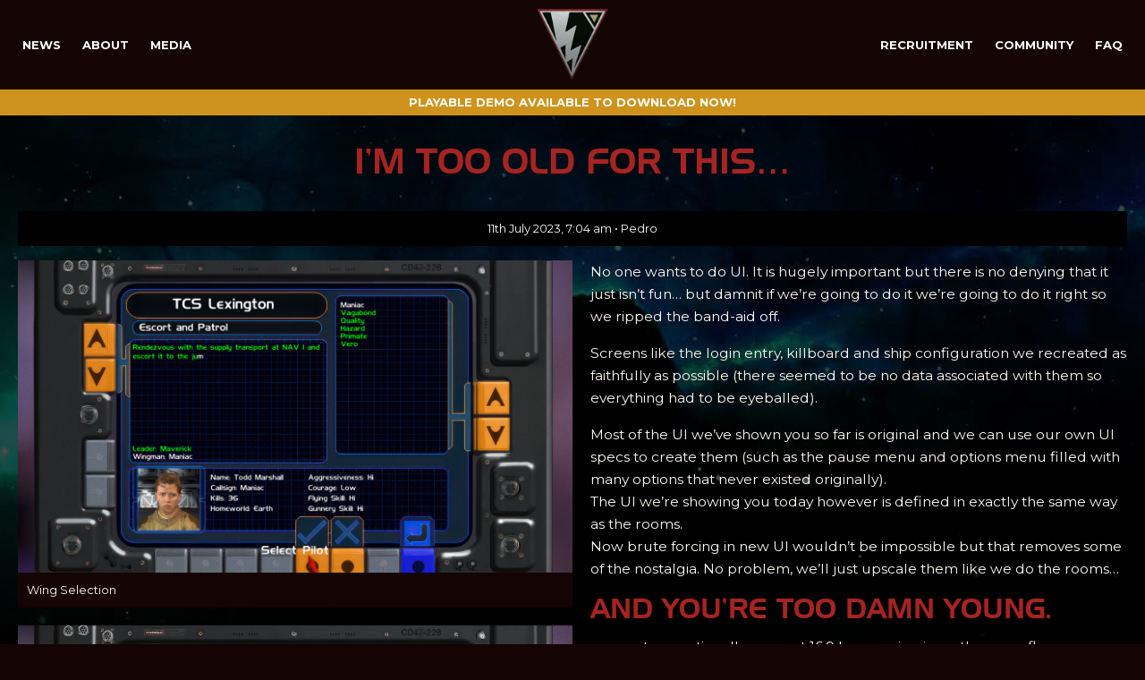

--- FILE ---
content_type: text/html; charset=UTF-8
request_url: https://wcrespace.com/im-too-old-for-this/
body_size: 9173
content:
<!DOCTYPE html>
<html dir="ltr" lang="en-GB"
	prefix="og: https://ogp.me/ns#" >

<head>
	<meta charset="UTF-8">
	<meta name="viewport" content="width=device-width">
	
	<meta name="description" content="Wing Commander IV: The Price of Freedom - Remastered. A fan project bringing WCIV into the 21st Century.">
	<meta property="og:description" content="Wing Commander IV: The Price of Freedom - Remastered">
	<meta property="og:image" content="_img/sitePreview.png">
	<meta property="og:locale" content="en_GB" />
	<link rel="shortcut icon" href="/_favicon/favicon.ico">
	<link rel="icon" sizes="16x16 32x32 64x64" href="/_favicon/favicon.ico">
	<link rel="icon" type="image/png" sizes="196x196" href="/_favicon/favicon-192.png">
	<link rel="icon" type="image/png" sizes="160x160" href="/_favicon/favicon-160.png">
	<link rel="icon" type="image/png" sizes="96x96" href="/_favicon/favicon-96.png">
	<link rel="icon" type="image/png" sizes="64x64" href="/_favicon/favicon-64.png">
	<link rel="icon" type="image/png" sizes="32x32" href="/_favicon/favicon-32.png">
	<link rel="icon" type="image/png" sizes="16x16" href="/_favicon/favicon-16.png">
	<link rel="apple-touch-icon" href="/_favicon/favicon-57.png">
	<link rel="apple-touch-icon" sizes="114x114" href="/_favicon/favicon-114.png">
	<link rel="apple-touch-icon" sizes="72x72" href="/_favicon/favicon-72.png">
	<link rel="apple-touch-icon" sizes="144x144" href="/_favicon/favicon-144.png">
	<link rel="apple-touch-icon" sizes="60x60" href="/_favicon/favicon-60.png">
	<link rel="apple-touch-icon" sizes="120x120" href="/_favicon/favicon-120.png">
	<link rel="apple-touch-icon" sizes="76x76" href="/_favicon/favicon-76.png">
	<link rel="apple-touch-icon" sizes="152x152" href="/_favicon/favicon-152.png">
	<link rel="apple-touch-icon" sizes="180x180" href="/_favicon/favicon-180.png">
	<meta name="msapplication-TileColor" content="#FFFFFF">
	<meta name="msapplication-TileImage" content="/_favicon/favicon-144.png">
	<meta name="msapplication-config" content="_favicon/browserconfig.xml">
    <script src="https://kit.fontawesome.com/407e6df7fe.js" crossorigin="anonymous"></script>
	
		<!-- All in One SEO 4.3.8 - aioseo.com -->
		<title>I’m too old for this… - Wing Commander IV: The Price of Freedom - Remastered</title>
		<meta name="description" content="No one wants to do UI. It is hugely important but there is no denying that it just isn&#039;t fun... but damnit if we&#039;re going to do it we&#039;re going to do it right so we ripped the band-aid off. Screens like the login entry, killboard and ship configuration we recreated as faithfully as possible" />
		<meta name="robots" content="max-image-preview:large" />
		<link rel="canonical" href="https://wcrespace.com/im-too-old-for-this/" />
		<meta name="generator" content="All in One SEO (AIOSEO) 4.3.8" />
		<meta property="og:locale" content="en_GB" />
		<meta property="og:site_name" content="Wing Commander IV: The Price of Freedom - Remastered - Wing Commander IV: The Price of Freedom - Remastered" />
		<meta property="og:type" content="article" />
		<meta property="og:title" content="I’m too old for this… - Wing Commander IV: The Price of Freedom - Remastered" />
		<meta property="og:description" content="No one wants to do UI. It is hugely important but there is no denying that it just isn&#039;t fun... but damnit if we&#039;re going to do it we&#039;re going to do it right so we ripped the band-aid off. Screens like the login entry, killboard and ship configuration we recreated as faithfully as possible" />
		<meta property="og:url" content="https://wcrespace.com/im-too-old-for-this/" />
		<meta property="article:published_time" content="2023-07-11T06:04:45+00:00" />
		<meta property="article:modified_time" content="2023-07-11T09:44:25+00:00" />
		<meta name="twitter:card" content="summary_large_image" />
		<meta name="twitter:title" content="I’m too old for this… - Wing Commander IV: The Price of Freedom - Remastered" />
		<meta name="twitter:description" content="No one wants to do UI. It is hugely important but there is no denying that it just isn&#039;t fun... but damnit if we&#039;re going to do it we&#039;re going to do it right so we ripped the band-aid off. Screens like the login entry, killboard and ship configuration we recreated as faithfully as possible" />
		<script type="application/ld+json" class="aioseo-schema">
			{"@context":"https:\/\/schema.org","@graph":[{"@type":"BlogPosting","@id":"https:\/\/wcrespace.com\/im-too-old-for-this\/#blogposting","name":"I\u2019m too old for this\u2026 - Wing Commander IV: The Price of Freedom - Remastered","headline":"I&#8217;m too old for this&#8230;","author":{"@id":"https:\/\/wcrespace.com\/author\/pedro\/#author"},"publisher":{"@id":"https:\/\/wcrespace.com\/#organization"},"image":{"@type":"ImageObject","url":"https:\/\/wcrespace.com\/wp-content\/uploads\/2023\/07\/Wing.png","@id":"https:\/\/wcrespace.com\/#articleImage","width":2560,"height":1440},"datePublished":"2023-07-11T06:04:45+01:00","dateModified":"2023-07-11T09:44:25+01:00","inLanguage":"en-GB","mainEntityOfPage":{"@id":"https:\/\/wcrespace.com\/im-too-old-for-this\/#webpage"},"isPartOf":{"@id":"https:\/\/wcrespace.com\/im-too-old-for-this\/#webpage"},"articleSection":"Uncategorised"},{"@type":"BreadcrumbList","@id":"https:\/\/wcrespace.com\/im-too-old-for-this\/#breadcrumblist","itemListElement":[{"@type":"ListItem","@id":"https:\/\/wcrespace.com\/#listItem","position":1,"item":{"@type":"WebPage","@id":"https:\/\/wcrespace.com\/","name":"Home","description":"Wing Commander IV: The Price of Freedom - Remastered","url":"https:\/\/wcrespace.com\/"},"nextItem":"https:\/\/wcrespace.com\/im-too-old-for-this\/#listItem"},{"@type":"ListItem","@id":"https:\/\/wcrespace.com\/im-too-old-for-this\/#listItem","position":2,"item":{"@type":"WebPage","@id":"https:\/\/wcrespace.com\/im-too-old-for-this\/","name":"I'm too old for this...","description":"No one wants to do UI. It is hugely important but there is no denying that it just isn't fun... but damnit if we're going to do it we're going to do it right so we ripped the band-aid off. Screens like the login entry, killboard and ship configuration we recreated as faithfully as possible","url":"https:\/\/wcrespace.com\/im-too-old-for-this\/"},"previousItem":"https:\/\/wcrespace.com\/#listItem"}]},{"@type":"Organization","@id":"https:\/\/wcrespace.com\/#organization","name":"Wing Commander IV: The Price of Freedom - Remastered","url":"https:\/\/wcrespace.com\/"},{"@type":"Person","@id":"https:\/\/wcrespace.com\/author\/pedro\/#author","url":"https:\/\/wcrespace.com\/author\/pedro\/","name":"Pedro","image":{"@type":"ImageObject","@id":"https:\/\/wcrespace.com\/im-too-old-for-this\/#authorImage","url":"https:\/\/secure.gravatar.com\/avatar\/65a13c20a91ba74a27a8c990f55050ff?s=96&d=mm&r=g","width":96,"height":96,"caption":"Pedro"}},{"@type":"WebPage","@id":"https:\/\/wcrespace.com\/im-too-old-for-this\/#webpage","url":"https:\/\/wcrespace.com\/im-too-old-for-this\/","name":"I\u2019m too old for this\u2026 - Wing Commander IV: The Price of Freedom - Remastered","description":"No one wants to do UI. It is hugely important but there is no denying that it just isn't fun... but damnit if we're going to do it we're going to do it right so we ripped the band-aid off. Screens like the login entry, killboard and ship configuration we recreated as faithfully as possible","inLanguage":"en-GB","isPartOf":{"@id":"https:\/\/wcrespace.com\/#website"},"breadcrumb":{"@id":"https:\/\/wcrespace.com\/im-too-old-for-this\/#breadcrumblist"},"author":{"@id":"https:\/\/wcrespace.com\/author\/pedro\/#author"},"creator":{"@id":"https:\/\/wcrespace.com\/author\/pedro\/#author"},"datePublished":"2023-07-11T06:04:45+01:00","dateModified":"2023-07-11T09:44:25+01:00"},{"@type":"WebSite","@id":"https:\/\/wcrespace.com\/#website","url":"https:\/\/wcrespace.com\/","name":"Wing Commander IV: The Price of Freedom - Remastered","description":"Wing Commander IV: The Price of Freedom - Remastered","inLanguage":"en-GB","publisher":{"@id":"https:\/\/wcrespace.com\/#organization"}}]}
		</script>
		<!-- All in One SEO -->

<link rel='dns-prefetch' href='//cdn.jsdelivr.net' />
<link rel='dns-prefetch' href='//stackpath.bootstrapcdn.com' />
<link rel='dns-prefetch' href='//cdnjs.cloudflare.com' />
<link rel='dns-prefetch' href='//s.w.org' />
<link rel="alternate" type="application/rss+xml" title="Wing Commander IV: The Price of Freedom - Remastered &raquo; I&#8217;m too old for this&#8230; Comments Feed" href="https://wcrespace.com/im-too-old-for-this/feed/" />
		<script type="text/javascript">
			window._wpemojiSettings = {"baseUrl":"https:\/\/s.w.org\/images\/core\/emoji\/13.0.0\/72x72\/","ext":".png","svgUrl":"https:\/\/s.w.org\/images\/core\/emoji\/13.0.0\/svg\/","svgExt":".svg","source":{"concatemoji":"https:\/\/wcrespace.com\/wp-includes\/js\/wp-emoji-release.min.js?ver=5.5.17"}};
			!function(e,a,t){var n,r,o,i=a.createElement("canvas"),p=i.getContext&&i.getContext("2d");function s(e,t){var a=String.fromCharCode;p.clearRect(0,0,i.width,i.height),p.fillText(a.apply(this,e),0,0);e=i.toDataURL();return p.clearRect(0,0,i.width,i.height),p.fillText(a.apply(this,t),0,0),e===i.toDataURL()}function c(e){var t=a.createElement("script");t.src=e,t.defer=t.type="text/javascript",a.getElementsByTagName("head")[0].appendChild(t)}for(o=Array("flag","emoji"),t.supports={everything:!0,everythingExceptFlag:!0},r=0;r<o.length;r++)t.supports[o[r]]=function(e){if(!p||!p.fillText)return!1;switch(p.textBaseline="top",p.font="600 32px Arial",e){case"flag":return s([127987,65039,8205,9895,65039],[127987,65039,8203,9895,65039])?!1:!s([55356,56826,55356,56819],[55356,56826,8203,55356,56819])&&!s([55356,57332,56128,56423,56128,56418,56128,56421,56128,56430,56128,56423,56128,56447],[55356,57332,8203,56128,56423,8203,56128,56418,8203,56128,56421,8203,56128,56430,8203,56128,56423,8203,56128,56447]);case"emoji":return!s([55357,56424,8205,55356,57212],[55357,56424,8203,55356,57212])}return!1}(o[r]),t.supports.everything=t.supports.everything&&t.supports[o[r]],"flag"!==o[r]&&(t.supports.everythingExceptFlag=t.supports.everythingExceptFlag&&t.supports[o[r]]);t.supports.everythingExceptFlag=t.supports.everythingExceptFlag&&!t.supports.flag,t.DOMReady=!1,t.readyCallback=function(){t.DOMReady=!0},t.supports.everything||(n=function(){t.readyCallback()},a.addEventListener?(a.addEventListener("DOMContentLoaded",n,!1),e.addEventListener("load",n,!1)):(e.attachEvent("onload",n),a.attachEvent("onreadystatechange",function(){"complete"===a.readyState&&t.readyCallback()})),(n=t.source||{}).concatemoji?c(n.concatemoji):n.wpemoji&&n.twemoji&&(c(n.twemoji),c(n.wpemoji)))}(window,document,window._wpemojiSettings);
		</script>
		<style type="text/css">
img.wp-smiley,
img.emoji {
	display: inline !important;
	border: none !important;
	box-shadow: none !important;
	height: 1em !important;
	width: 1em !important;
	margin: 0 .07em !important;
	vertical-align: -0.1em !important;
	background: none !important;
	padding: 0 !important;
}
</style>
	<link rel='stylesheet' id='ts-poll-block-css-css'  href='https://wcrespace.com/wp-content/plugins/poll-wp/admin/css/block.css?ver=5.5.17' type='text/css' media='all' />
<link rel='stylesheet' id='wp-block-library-css'  href='https://wcrespace.com/wp-includes/css/dist/block-library/style.min.css?ver=5.5.17' type='text/css' media='all' />
<link rel='stylesheet' id='TS_POLL_public_css-css'  href='https://wcrespace.com/wp-content/plugins/poll-wp/public/css/ts_poll-public.css?ver=2.4.3' type='text/css' media='all' />
<link rel='stylesheet' id='ts_poll_fonts-css'  href='https://wcrespace.com/wp-content/plugins/poll-wp/fonts/ts_poll-fonts.css?ver=2.4.3' type='text/css' media='all' />
<link rel='stylesheet' id='style-css'  href='https://wcrespace.com/wp-content/themes/wcrespace/style.css?ver=5.5.17' type='text/css' media='all' />
<script type='text/javascript' src='https://wcrespace.com/wp-content/plugins/poll-wp/public/js/vue.js?ver=2.4.3' id='ts_poll_vue_js-js'></script>
<script type='text/javascript' src='https://wcrespace.com/wp-includes/js/jquery/jquery.js?ver=1.12.4-wp' id='jquery-core-js'></script>
<script type='text/javascript' src='https://wcrespace.com/wp-content/plugins/poll-wp/public/js/ts_poll-public.js?ver=2.4.3' id='TS_POLL-js'></script>
<link rel="https://api.w.org/" href="https://wcrespace.com/wp-json/" /><link rel="alternate" type="application/json" href="https://wcrespace.com/wp-json/wp/v2/posts/32489" /><link rel="EditURI" type="application/rsd+xml" title="RSD" href="https://wcrespace.com/xmlrpc.php?rsd" />
<link rel="wlwmanifest" type="application/wlwmanifest+xml" href="https://wcrespace.com/wp-includes/wlwmanifest.xml" /> 
<link rel='prev' title='View Communiqué?' href='https://wcrespace.com/view-communique/' />
<link rel='next' title='Record Response?' href='https://wcrespace.com/record-response/' />
<meta name="generator" content="WordPress 5.5.17" />
<link rel='shortlink' href='https://wcrespace.com/?p=32489' />
<link rel="alternate" type="application/json+oembed" href="https://wcrespace.com/wp-json/oembed/1.0/embed?url=https%3A%2F%2Fwcrespace.com%2Fim-too-old-for-this%2F" />
<link rel="alternate" type="text/xml+oembed" href="https://wcrespace.com/wp-json/oembed/1.0/embed?url=https%3A%2F%2Fwcrespace.com%2Fim-too-old-for-this%2F&#038;format=xml" />
		<script>
			document.documentElement.className = document.documentElement.className.replace( 'no-js', 'js' );
		</script>
		<style id="wpforms-css-vars-root">
				:root {
					--wpforms-field-border-radius: 3px;
--wpforms-field-background-color: #ffffff;
--wpforms-field-border-color: rgba( 0, 0, 0, 0.25 );
--wpforms-field-text-color: rgba( 0, 0, 0, 0.7 );
--wpforms-label-color: rgba( 0, 0, 0, 0.85 );
--wpforms-label-sublabel-color: rgba( 0, 0, 0, 0.55 );
--wpforms-label-error-color: #d63637;
--wpforms-button-border-radius: 3px;
--wpforms-button-background-color: #066aab;
--wpforms-button-text-color: #ffffff;
--wpforms-field-size-input-height: 43px;
--wpforms-field-size-input-spacing: 15px;
--wpforms-field-size-font-size: 16px;
--wpforms-field-size-line-height: 19px;
--wpforms-field-size-padding-h: 14px;
--wpforms-field-size-checkbox-size: 16px;
--wpforms-field-size-sublabel-spacing: 5px;
--wpforms-field-size-icon-size: 1;
--wpforms-label-size-font-size: 16px;
--wpforms-label-size-line-height: 19px;
--wpforms-label-size-sublabel-font-size: 14px;
--wpforms-label-size-sublabel-line-height: 17px;
--wpforms-button-size-font-size: 17px;
--wpforms-button-size-height: 41px;
--wpforms-button-size-padding-h: 15px;
--wpforms-button-size-margin-top: 10px;

				}
			</style>	<!-- Bootstrap core CSS -->
    <link rel="stylesheet" href="https://stackpath.bootstrapcdn.com/bootstrap/4.4.1/css/bootstrap.min.css" integrity="sha384-Vkoo8x4CGsO3+Hhxv8T/Q5PaXtkKtu6ug5TOeNV6gBiFeWPGFN9MuhOf23Q9Ifjh" crossorigin="anonymous">
    <link href="https://fonts.googleapis.com/css2?family=Montserrat:ital,wght@0,100;0,300;0,400;0,700;0,900;1,100;1,300;1,400;1,700;1,900&display=swap" rel="stylesheet">
    <style>
    	.download-banner {
    		display: flex;
			justify-content: center;
			align-items: center;
			background: #ce931d;
			width: 100%;
			position: fixed;
			top: 100px;
			z-index: 5;
			padding: 5px;
			font-weight: 700;
    		text-transform: uppercase;
    		text-align: center;
    	}
    	@media screen and (max-width: 960px) {
    		.download-banner {
    			display: none;
    		}
    		.download-banner-mobile {
    			display: flex;
			    position: relative;
			    top: 0;
			    max-width: calc(100% - 70px);
    		}
    	}
    </style>
    <!--[if IE]>
    	<style>
	    	body {
	    		overflow: hidden;
	    	}
	    	.is-ie {
	    		display: block;
	    	}
		</style>
    <![endif]-->
</head>

<body class="post-template-default single single-post postid-32489 single-format-standard">

	<!--- site-header --->
	<!--header class="site-header">
		<h1><a href='https://wcrespace.com'>Wing Commander IV: The Price of Freedom &#8211; Remastered</a></h1>
		<h5>Wing Commander IV: The Price of Freedom &#8211; Remastered</h5>
	</header-->

	<div class="container wc-nav-mobile">
		<div class="row">
			<div class="wc-nav wc-nav-left">
				<span class="wc-burger-button">
					<i class="fas fa-bars"></i>
				</span>
			</div>
			<div class="wc-nav-logo wc-nav-logo-mobile">
				<a href='https://wcrespace.com'>
																<img   alt="Wing Commander IV - The Price of Freedom: Remastered" data-src="../_img/blackLanceLogo_trans.png" class="header-img lazyload" src="[data-uri]"><noscript><img   alt="Wing Commander IV - The Price of Freedom: Remastered" data-src="../_img/blackLanceLogo_trans.png" class="header-img lazyload" src="[data-uri]"><noscript><img class="header-img" src="../_img/blackLanceLogo_trans.png" alt="Wing Commander IV - The Price of Freedom: Remastered"></noscript></noscript>
									</a>
			</div>
		</div>
		<div class="wc-nav-container-mobile">
			<div class="download-banner download-banner-mobile">
				<a href="demov0_3">Playable Demo available to download now!</a>
			</div>
			<div class="wc-nav-container-mobile-close-strip">
			</div>
			<div class="wc-nav-close">
				<i class="fas fa-times"></i>
			</div>
			<nav class="wc-nav wc-nav-mobile-items">
				
				<div class="menu-mobile-menu-links-container"><ul id="menu-mobile-menu-links" class="menu"><li id="menu-item-57" class="menu-item menu-item-type-post_type menu-item-object-page menu-item-57"><a href="https://wcrespace.com/news/">News</a></li>
<li id="menu-item-59" class="menu-item menu-item-type-post_type menu-item-object-page menu-item-59"><a href="https://wcrespace.com/about-the-project/">About</a></li>
<li id="menu-item-58" class="menu-item menu-item-type-post_type menu-item-object-page menu-item-58"><a href="https://wcrespace.com/media/">Media</a></li>
<li id="menu-item-126" class="menu-item menu-item-type-post_type menu-item-object-page menu-item-126"><a href="https://wcrespace.com/recruitment/">Recruitment</a></li>
<li id="menu-item-53" class="menu-item menu-item-type-post_type menu-item-object-page menu-item-53"><a href="https://wcrespace.com/community/">Community</a></li>
<li id="menu-item-52" class="menu-item menu-item-type-post_type menu-item-object-page menu-item-52"><a href="https://wcrespace.com/frequently-asked-questions/">FAQ</a></li>
</ul></div>			</nav>
			<div class="mobile-nav-footer">
				<div class="wc-nav-logo">
					<a href='https://wcrespace.com'>
																			<img   alt="Omega Systems - We Recreate WORLDS" data-src="../_img/omegaLogo.png" class="header-img omega-img lazyload" src="[data-uri]"><noscript><img class="header-img omega-img" src="../_img/omegaLogo.png" alt="Omega Systems - We Recreate WORLDS"></noscript>
											</a>
				</div>
				<p>
					Site design/development by <a class="external-link" href="http://www.o3d.co.uk" target="_blank">O3D Ltd.</a>
				</p>	
				<!--div class="container socials">
					<a href="#" target="_blank">
						<i class="fab fa-facebook-f"></i>
					</a>
					<a href="#" target="_blank">
						<i class="fab fa-twitter"></i>
					</a>
					<a href="#" target="_blank">
						<i class="fab fa-youtube"></i>
					</a>
					<a href="#" target="_blank">
						<i class="fab fa-instagram-square"></i>
					</a>
					<a href="#" target="_blank">
						<i class="fab fa-tumblr"></i>
					</a>
				</div-->
			</div>
		</div>
	</div>

	<header class="site-header w-100">
		<div class="wc-nav-desktop">
			<div class="row">
				<div class="col-sm wc-nav wc-nav-left">
					
					<div class="menu-desktop-menu-left-container"><ul id="menu-desktop-menu-left" class="menu"><li id="menu-item-62" class="menu-item menu-item-type-post_type menu-item-object-page menu-item-62"><a href="https://wcrespace.com/news/">News</a></li>
<li id="menu-item-61" class="menu-item menu-item-type-post_type menu-item-object-page menu-item-61"><a href="https://wcrespace.com/about-the-project/">About</a></li>
<li id="menu-item-60" class="menu-item menu-item-type-post_type menu-item-object-page menu-item-60"><a href="https://wcrespace.com/media/">Media</a></li>
</ul></div>				</div>
				<div class="col-sm wc-nav-logo">
					<a href='https://wcrespace.com'>
																			<img   alt="Wing Commander IV - The Price of Freedom: Remastered" data-src="../_img/blackLanceLogo_trans.png" class="header-img lazyload" src="[data-uri]"><noscript><img   alt="Wing Commander IV - The Price of Freedom: Remastered" data-src="../_img/blackLanceLogo_trans.png" class="header-img lazyload" src="[data-uri]"><noscript><img class="header-img" src="../_img/blackLanceLogo_trans.png" alt="Wing Commander IV - The Price of Freedom: Remastered"></noscript></noscript>
											</a>
				</div>
				<div class="col-sm wc-nav wc-nav-right">
					
					<div class="menu-desktop-menu-right-container"><ul id="menu-desktop-menu-right" class="menu"><li id="menu-item-125" class="menu-item menu-item-type-post_type menu-item-object-page menu-item-125"><a href="https://wcrespace.com/recruitment/">Recruitment</a></li>
<li id="menu-item-64" class="menu-item menu-item-type-post_type menu-item-object-page menu-item-64"><a href="https://wcrespace.com/community/">Community</a></li>
<li id="menu-item-63" class="menu-item menu-item-type-post_type menu-item-object-page menu-item-63"><a href="https://wcrespace.com/frequently-asked-questions/">FAQ</a></li>
</ul></div>				</div>
			</div>
		</div>
		<div class="download-banner">
			<a href="demov0_3">Playable Demo available to download now!</a>
		</div>
	</header>
	<!--- /site-header --->
<div class="latest-posts single-post the-post">
	<div class="post-bg"></div>
	<!--h2 class="wch2 center-me">Latest News</h2-->
	<div class="row post-spacer">
						<div class="col-sm">
					<div class="container single-post-container">
						<h3 class="news-title center-me">I&#8217;m too old for this&#8230;</h3>
						<div class="post-by-line">
							11th July 2023, 7:04 am &bull; Pedro						</div>
						<p>
<figure class="wp-block-image size-large"><img loading="lazy" width="2560" height="1440"  alt="Wing Selection"  data-src="https://wcrespace.com/wp-content/uploads/2023/07/Wing.png" class="wp-image-32513 lazyload" src="[data-uri]" /><noscript><img loading="lazy" width="2560" height="1440" src="https://wcrespace.com/wp-content/uploads/2023/07/Wing.png" alt="Wing Selection" class="wp-image-32513"/></noscript><figcaption>Wing Selection</figcaption></figure>



<p>No one wants to do UI. It is hugely important but there is no denying that it just isn&#8217;t fun&#8230; but damnit if we&#8217;re going to do it we&#8217;re going to do it right so we ripped the band-aid off.</p>



<p>Screens like the login entry, killboard and ship configuration we recreated as faithfully as possible (there seemed to be no data associated with them so everything had to be eyeballed).</p>



<figure class="wp-block-image size-large"><a href="https://wcrespace.com/wp-content/uploads/2023/07/Killboard.png" target="_blank" rel="noopener noreferrer"><img loading="lazy" width="1024" height="576"  alt=""  data-srcset="https://wcrespace.com/wp-content/uploads/2023/07/Killboard-1024x576.png 1024w, https://wcrespace.com/wp-content/uploads/2023/07/Killboard-300x169.png 300w, https://wcrespace.com/wp-content/uploads/2023/07/Killboard-768x432.png 768w, https://wcrespace.com/wp-content/uploads/2023/07/Killboard-1536x864.png 1536w, https://wcrespace.com/wp-content/uploads/2023/07/Killboard-2048x1152.png 2048w"  data-src="https://wcrespace.com/wp-content/uploads/2023/07/Killboard-1024x576.png" data-sizes="(max-width: 1024px) 100vw, 1024px" class="wp-image-32522 lazyload" src="[data-uri]" /><noscript><img loading="lazy" width="1024" height="576" src="https://wcrespace.com/wp-content/uploads/2023/07/Killboard-1024x576.png" alt="" class="wp-image-32522" srcset="https://wcrespace.com/wp-content/uploads/2023/07/Killboard-1024x576.png 1024w, https://wcrespace.com/wp-content/uploads/2023/07/Killboard-300x169.png 300w, https://wcrespace.com/wp-content/uploads/2023/07/Killboard-768x432.png 768w, https://wcrespace.com/wp-content/uploads/2023/07/Killboard-1536x864.png 1536w, https://wcrespace.com/wp-content/uploads/2023/07/Killboard-2048x1152.png 2048w" sizes="(max-width: 1024px) 100vw, 1024px" /></noscript></a><figcaption>The Killboard</figcaption></figure>



<p>Most of the UI we&#8217;ve shown you so far is original and we can use our own UI specs to create them (such as the pause menu and options menu filled with many options that never existed originally).<br>The UI we&#8217;re showing you today however is defined in exactly the same way as the rooms.<br>Now brute forcing in new UI wouldn&#8217;t be impossible but that removes some of the nostalgia. No problem, we&#8217;ll just upscale them like we do the rooms&#8230;</p>



<h2>And you&#8217;re too damn young.</h2>



<p>&#8230;except we optionally support 16:9 by zooming in on the gameflow rooms, and there is no way we could zoom in on the 4:3 terminal screens.</p>



<p>Fortunately <a href="https://www.wcnews.com/chatzone/members/fekleyrtarg.6175/" target="_blank" rel="noreferrer noopener">FeklyrTarg</a> came to the rescue and extended out the original images for us giving us 16:9 terminals (sorry fellow 21:9 fans, we&#8217;re going for consistency and zooming in on the rooms beyond 16:9 isn&#8217;t a good look. We will keep supporting you in gameplay however!).</p>



<figure class="wp-block-image size-large"><a href="https://wcrespace.com/wp-content/uploads/2023/07/Load.png" target="_blank" rel="noopener noreferrer"><img loading="lazy" width="1024" height="576"  alt="Duty Roster"  data-srcset="https://wcrespace.com/wp-content/uploads/2023/07/Load-1024x576.png 1024w, https://wcrespace.com/wp-content/uploads/2023/07/Load-300x169.png 300w, https://wcrespace.com/wp-content/uploads/2023/07/Load-768x432.png 768w, https://wcrespace.com/wp-content/uploads/2023/07/Load-1536x864.png 1536w, https://wcrespace.com/wp-content/uploads/2023/07/Load-2048x1152.png 2048w"  data-src="https://wcrespace.com/wp-content/uploads/2023/07/Load-1024x576.png" data-sizes="(max-width: 1024px) 100vw, 1024px" class="wp-image-32514 lazyload" src="[data-uri]" /><noscript><img loading="lazy" width="1024" height="576" src="https://wcrespace.com/wp-content/uploads/2023/07/Load-1024x576.png" alt="Duty Roster" class="wp-image-32514" srcset="https://wcrespace.com/wp-content/uploads/2023/07/Load-1024x576.png 1024w, https://wcrespace.com/wp-content/uploads/2023/07/Load-300x169.png 300w, https://wcrespace.com/wp-content/uploads/2023/07/Load-768x432.png 768w, https://wcrespace.com/wp-content/uploads/2023/07/Load-1536x864.png 1536w, https://wcrespace.com/wp-content/uploads/2023/07/Load-2048x1152.png 2048w" sizes="(max-width: 1024px) 100vw, 1024px" /></noscript></a><figcaption>The duty roster</figcaption></figure>



<p>Another feature we&#8217;ve recreated is the save/load screen. Saving isn&#8217;t yet ready as we don&#8217;t yet have enough confidence in the data we&#8217;d be creating but loading is now a reality.<br><br>This is hugely important to us as we haven&#8217;t found anywhere where the room images are specified and we need to go save by save comparing against the original game and trying to find the appropriate image to display for the circumstances. This is the other side of the long painful, boring work.</p>



<figure class="wp-block-image size-large"><a href="https://wcrespace.com/wp-content/uploads/2023/06/image.png" target="_blank" rel="noopener noreferrer"><img loading="lazy" width="1024" height="767"  alt="Original Ship Configuration"  data-srcset="https://wcrespace.com/wp-content/uploads/2023/06/image-1024x767.png 1024w, https://wcrespace.com/wp-content/uploads/2023/06/image-300x225.png 300w, https://wcrespace.com/wp-content/uploads/2023/06/image-768x575.png 768w, https://wcrespace.com/wp-content/uploads/2023/06/image-1536x1151.png 1536w, https://wcrespace.com/wp-content/uploads/2023/06/image.png 1921w"  data-src="https://wcrespace.com/wp-content/uploads/2023/06/image-1024x767.png" data-sizes="(max-width: 1024px) 100vw, 1024px" class="wp-image-32491 lazyload" src="[data-uri]" /><noscript><img loading="lazy" width="1024" height="767" src="https://wcrespace.com/wp-content/uploads/2023/06/image-1024x767.png" alt="Original Ship Configuration" class="wp-image-32491" srcset="https://wcrespace.com/wp-content/uploads/2023/06/image-1024x767.png 1024w, https://wcrespace.com/wp-content/uploads/2023/06/image-300x225.png 300w, https://wcrespace.com/wp-content/uploads/2023/06/image-768x575.png 768w, https://wcrespace.com/wp-content/uploads/2023/06/image-1536x1151.png 1536w, https://wcrespace.com/wp-content/uploads/2023/06/image.png 1921w" sizes="(max-width: 1024px) 100vw, 1024px" /></noscript></a><figcaption>The original ship configuration screen.</figcaption></figure>



<p>The ship configuration required some extra work; in the original game it may have looked as though you were being shown very high quality 3D models, but it was actually just a sequence of pre-rendered images.</p>



<p>This wasn&#8217;t ideal for us as the upscaled images don&#8217;t produce a very nice edge. It also limits the framerate of the motion to the image count. We instead opted to go the WCP route of actually rendering the ships and weapons. There&#8217;s still some room for improvement by adding AO and shadows to the scene but that kind of polish can wait. It&#8217;s a credit to Defiance Industries that it&#8217;s hard to tell the old pre-rendered model apart from the new in-game rendered one.</p>



<figure class="wp-block-image size-large"><a href="https://wcrespace.com/wp-content/uploads/2023/07/ShipSelect.png" target="_blank" rel="noopener noreferrer"><img loading="lazy" width="1024" height="576"  alt="New Ship Configuration"  data-srcset="https://wcrespace.com/wp-content/uploads/2023/07/ShipSelect-1024x576.png 1024w, https://wcrespace.com/wp-content/uploads/2023/07/ShipSelect-300x169.png 300w, https://wcrespace.com/wp-content/uploads/2023/07/ShipSelect-768x432.png 768w, https://wcrespace.com/wp-content/uploads/2023/07/ShipSelect-1536x864.png 1536w, https://wcrespace.com/wp-content/uploads/2023/07/ShipSelect.png 1920w"  data-src="https://wcrespace.com/wp-content/uploads/2023/07/ShipSelect-1024x576.png" data-sizes="(max-width: 1024px) 100vw, 1024px" class="wp-image-32519 lazyload" src="[data-uri]" /><noscript><img loading="lazy" width="1024" height="576" src="https://wcrespace.com/wp-content/uploads/2023/07/ShipSelect-1024x576.png" alt="New Ship Configuration" class="wp-image-32519" srcset="https://wcrespace.com/wp-content/uploads/2023/07/ShipSelect-1024x576.png 1024w, https://wcrespace.com/wp-content/uploads/2023/07/ShipSelect-300x169.png 300w, https://wcrespace.com/wp-content/uploads/2023/07/ShipSelect-768x432.png 768w, https://wcrespace.com/wp-content/uploads/2023/07/ShipSelect-1536x864.png 1536w, https://wcrespace.com/wp-content/uploads/2023/07/ShipSelect.png 1920w" sizes="(max-width: 1024px) 100vw, 1024px" /></noscript></a><figcaption>Recreated ship configuration screen</figcaption></figure>



<h2>Nice lift-off… uh, for a dinosaur</h2>



<p>Re-creating the game is only worthwhile if we bring it into the 21st century kicking and screaming. Whilst some of the flow we are stuck with we are making efforts to modernize it wherever we can and make a welcoming experience for anyone we might encourage to try the franchise for the first time.<br><br>Some examples of this include:<br><br>Ability to load/ restart mission from the pause menu in flight (in gameflow selecting this option will simply take you to the duty roster as we want to maintain compatibility with the original saves which all expect you to be in that room when saving/ loading).</p>



<figure class="wp-block-image size-large"><a href="https://wcrespace.com/wp-content/uploads/2023/07/Roommap.png" target="_blank" rel="noopener noreferrer"><img loading="lazy" width="1024" height="576"  alt="Gameflow map"  data-srcset="https://wcrespace.com/wp-content/uploads/2023/07/Roommap-1024x576.png 1024w, https://wcrespace.com/wp-content/uploads/2023/07/Roommap-300x169.png 300w, https://wcrespace.com/wp-content/uploads/2023/07/Roommap-768x432.png 768w, https://wcrespace.com/wp-content/uploads/2023/07/Roommap-1536x864.png 1536w, https://wcrespace.com/wp-content/uploads/2023/07/Roommap-2048x1152.png 2048w"  data-src="https://wcrespace.com/wp-content/uploads/2023/07/Roommap-1024x576.png" data-sizes="(max-width: 1024px) 100vw, 1024px" class="wp-image-32515 lazyload" src="[data-uri]" /><noscript><img loading="lazy" width="1024" height="576" src="https://wcrespace.com/wp-content/uploads/2023/07/Roommap-1024x576.png" alt="Gameflow map" class="wp-image-32515" srcset="https://wcrespace.com/wp-content/uploads/2023/07/Roommap-1024x576.png 1024w, https://wcrespace.com/wp-content/uploads/2023/07/Roommap-300x169.png 300w, https://wcrespace.com/wp-content/uploads/2023/07/Roommap-768x432.png 768w, https://wcrespace.com/wp-content/uploads/2023/07/Roommap-1536x864.png 1536w, https://wcrespace.com/wp-content/uploads/2023/07/Roommap-2048x1152.png 2048w" sizes="(max-width: 1024px) 100vw, 1024px" /></noscript></a><figcaption>Gameflow map now baked into pause menu</figcaption></figure>



<p>Ship map is now the default view when you bring up the pause screen. In the original game you had to press &#8216;M&#8217; which meant having read the manual &#8211; something unfortunately difficult to convince modern gamers to do.</p>



<p>We are also ensuring that all menus and rooms can be navigated with a gamepad (and have added hotspot cycling).</p>



<p>And with that, other than the credits, the gameflow UI is complete, even if unpolished. Unfortunately for my soul there&#8217;s still the in-game UI to complete 🙂</p>
</p>
					</div>
				</div>

				</div>
</div>

<footer class="site-footer">

	<div class="container omega-systems-container">
		<div class="omega-logo-container">
										<img   alt="Omega Systems - We Recreate WORLDS" data-src="../_img/omegaLogo.png" class="omega-logo lazyload" src="[data-uri]"><noscript><img class="omega-logo" src="../_img/omegaLogo.png" alt="Omega Systems - We Recreate WORLDS"></noscript>
					</div>
		<div class="copyright-container">
			<p>
				Site design/development by <a class="external-link" href="http://www.o3d.co.uk" target="_blank">O3D Ltd.</a>	
			</p>
		</div>	
	</div>

	<!--div class="container socials">
		<a href="#" target="_blank">
			<i class="fab fa-facebook-f"></i>
		</a>
		<a href="#" target="_blank">
			<i class="fab fa-twitter"></i>
		</a>
		<a href="#" target="_blank">
			<i class="fab fa-youtube"></i>
		</a>
		<a href="#" target="_blank">
			<i class="fab fa-instagram-square"></i>
		</a>
		<a href="#" target="_blank">
			<i class="fab fa-tumblr"></i>
		</a>
	</div-->

	<div class="container wc-nav footer-nav">
		<div class="row">

			
			<div class="menu-footer-menu-links-container"><ul id="menu-footer-menu-links" class="menu"><li id="menu-item-78" class="menu-item menu-item-type-post_type menu-item-object-page menu-item-78"><a href="https://wcrespace.com/news/">News</a></li>
<li id="menu-item-80" class="menu-item menu-item-type-post_type menu-item-object-page menu-item-80"><a href="https://wcrespace.com/community/">Community</a></li>
<li id="menu-item-79" class="menu-item menu-item-type-post_type menu-item-object-page menu-item-79"><a href="https://wcrespace.com/frequently-asked-questions/">FAQ</a></li>
</ul></div>
		</div>
	</div>

	<div class="container disclaimer pt-2">
		<p>
			<span class="disclaimer-bold">DISCLAIMER:</span> This mod is a fan preservation project; it was created for experimentation, education & research, is completely nonprofit, and should be considered fair use as stated in the Copyright Act of 1976, 17 U.S.C. section 107.<br>
			It is not an official product and it should not be sold nor bought. This mod is intended for private use and any sale or for-profit use is prohibited.<br>
			To install this mod you must own an original, unaltered, retail-release of the game. Please, respect the rights of the copyright holders and purchase a copy of the original product if you do not own one already.<br>
			The original game can be purchased at <a href="https://www.gog.com/game/wing_commander_4_the_price_of_freedom" target="_blank">GOG.com</a> and <a href="https://www.origin.com/jpn/en-us/store/wing-commander/wing-commander-iv-the-price-of-freedom" target="_blank">Origin</a>.
		</p>
	</div>

</footer>

<script type='text/javascript' src='https://wcrespace.com/wp-content/plugins/wp-smushit/app/assets/js/smush-lazy-load.min.js?ver=3.6.3' id='smush-lazy-load-js'></script>
<script type='text/javascript' id='smush-lazy-load-js-after'>
lazySizes.cfg.nativeLoading={setLoadingAttribute:false,disableListeners:{scroll:true}};lazySizes.init();
</script>
<script type='text/javascript' src='https://cdn.jsdelivr.net/npm/popper.js@1.16.0/dist/umd/popper.min.js' id='popper-js'></script>
<script type='text/javascript' src='https://stackpath.bootstrapcdn.com/bootstrap/4.4.1/js/bootstrap.min.js' id='bootstrap-js'></script>
<script type='text/javascript' src='https://cdnjs.cloudflare.com/ajax/libs/gsap/2.1.3/TweenMax.min.js' id='tweenmax-js'></script>
<script type='text/javascript' src='https://cdnjs.cloudflare.com/ajax/libs/gsap/2.1.3/plugins/ScrollToPlugin.min.js' id='ScrollToPlugin-js'></script>
<script type='text/javascript' src='https://cdnjs.cloudflare.com/ajax/libs/ScrollMagic/2.0.7/ScrollMagic.min.js' id='scrollMagic-js'></script>
<script type='text/javascript' src='https://cdnjs.cloudflare.com/ajax/libs/ScrollMagic/2.0.7/plugins/animation.gsap.min.js' id='animation-js'></script>
<script type='text/javascript' src='https://cdnjs.cloudflare.com/ajax/libs/ScrollMagic/2.0.7/plugins/debug.addIndicators.min.js' id='indicators-js'></script>
<script type='text/javascript' src='https://wcrespace.com/wp-content/themes/wcrespace/js/SplitText.min.js' id='splittext-js'></script>
<script type='text/javascript' src='https://wcrespace.com/wp-content/uploads/hummingbird-assets/bb241b3e9897fd6923cebb6523e2e95b.js' id='scripts-js'></script>
<script type='text/javascript' src='https://wcrespace.com/wp-includes/js/wp-embed.min.js?ver=5.5.17' id='wp-embed-js'></script>
<!--script src="https://code.jquery.com/jquery-3.4.1.slim.min.js" integrity="sha384-J6qa4849blE2+poT4WnyKhv5vZF5SrPo0iEjwBvKU7imGFAV0wwj1yYfoRSJoZ+n" crossorigin="anonymous"></script>
<script src="https://cdn.jsdelivr.net/npm/popper.js@1.16.0/dist/umd/popper.min.js" integrity="sha384-Q6E9RHvbIyZFJoft+2mJbHaEWldlvI9IOYy5n3zV9zzTtmI3UksdQRVvoxMfooAo" crossorigin="anonymous"></script>
<script src="https://stackpath.bootstrapcdn.com/bootstrap/4.4.1/js/bootstrap.min.js" integrity="sha384-wfSDF2E50Y2D1uUdj0O3uMBJnjuUD4Ih7YwaYd1iqfktj0Uod8GCExl3Og8ifwB6" crossorigin="anonymous"></script>
<script src="https://cdnjs.cloudflare.com/ajax/libs/gsap/2.1.3/TweenMax.min.js"></script>
<script src="https://cdnjs.cloudflare.com/ajax/libs/gsap/2.1.3/plugins/ScrollToPlugin.min.js"></script>
<script src="https://cdnjs.cloudflare.com/ajax/libs/ScrollMagic/2.0.7/ScrollMagic.min.js"></script>
<script src="https://cdnjs.cloudflare.com/ajax/libs/ScrollMagic/2.0.7/plugins/animation.gsap.min.js"></script>
<script src="https://cdnjs.cloudflare.com/ajax/libs/ScrollMagic/2.0.7/plugins/debug.addIndicators.min.js"></script>
<script src="../../../_js/scripts.js"></script-->
</body>
</html>

--- FILE ---
content_type: text/css
request_url: https://wcrespace.com/wp-content/themes/wcrespace/style.css?ver=5.5.17
body_size: 6758
content:
/* FONTS */

@font-face {
font-family: 'Galactican Regular';
font-style: normal;
font-weight: normal;
src: local('Galactican Regular'), url('../../../_fonts/GALACTIC.woff') format('woff');
}

@font-face {
font-family: 'X360 by Redge';
font-style: normal;
font-weight: normal;
src: local('X360 by Redge'), url('../../../_fonts/X360.woff') format('woff');
}

@font-face {
font-family: 'Slicker';
font-style: normal;
font-weight: normal;
src: local('Slicker'), url('../../../_fonts/SLICKER.woff') format('woff');
}

html, body {
	margin: 0;
	height: 100%;
}

body {
	font-family: 'Montserrat', sans-serif!important;
	font-size: 13px!important;
	font-weight: 400!important;
	color: #fcf8f0!important;
	background-color: #150404!important;
	overflow-x: hidden!important;
}

a:link,
a:visited {
	color: #fff;
	-webkit-transition: 170ms;
	-o-transition: 170ms;
	transition: 170ms;
}

a:hover {
	color: #a52421!important;
	text-decoration: none!important;
}

p {
	line-height: 1.65em;
}

h1, h2, h3 {
	color: #a52421;
	font-family: 'Slicker';
	text-transform: uppercase;
}

.no-caps {
	text-transform: none;
}

.wch2 {
	font-size: 4rem;
}

.wch3 {
	color: #fff;
	-webkit-filter: drop-shadow(0px 0px 4px rgba(0, 0, 0, 0.9));
	        filter: drop-shadow(0px 0px 4px rgba(0, 0, 0, 0.9));
}

.ship-viewer-title .wch2, .latest-posts .wch2 {
	font-size: 2.5rem;
	color: #fff;
}

/* General layout */
div.container {
	max-width: 1920px;
	margin: 0 auto;
	padding-left: 200px;
	padding-right: 200px;
}

div.container-full {
	max-width: 100%;
}

.black-bg {
	background: #000;
}

.center-me {
	text-align: center;
}

.is-right {
	text-align: right;
}

.media-overlay-right {
	opacity: 0;
	margin-right: -500px;
}

.is-left {
	text-align: left;
}

.media-overlay-left {
	opacity: 0;
	margin-left: -500px;
}

.site-header {
	background-color: #150404;
}

.header-spacer {
	width: 100%;
	height: 100px;
}

.post-spacer {
	margin-top: 40px;
}

.header-img {
	display: block;
	height: 100px;
	width: auto;
	margin: 0 auto;
	padding: 10px 10px;
}

.wc-nav-desktop, .wc-nav-mobile {
	position: fixed;
	background: #150404;
	z-index: 5;
}

.wc-nav-desktop {
	width: 100%;
	padding-left: 200px;
	padding-right: 200px;
}

.wc-nav-mobile {
	display: none;
	padding-left: 20px!important;
	padding-right: 20px!important;
}

.wc-nav {
	display: -webkit-box;
	display: -ms-flexbox;
	display: flex;
	padding: 0!important;
  	-webkit-box-align: center;
  	    -ms-flex-align: center;
  	        align-items: center;
}

.wc-nav a {
	padding: 10px;
	font-weight: 700;
	text-transform: uppercase;
}

.wc-nav-left {
	-webkit-box-pack: start;
	    -ms-flex-pack: start;
	        justify-content: flex-start;
}

.wc-nav-right {
	-webkit-box-pack: end;
	    -ms-flex-pack: end;
	        justify-content: flex-end;
}

.wc-nav-container-mobile {
	position: absolute;
	visibility: hidden;
	top: 0;
	width: 100%;
	height: 100vh;
	z-index: 100000;
	background: #150404!important;
}

.footer-nav {
    display: -webkit-box;
    display: -ms-flexbox;
    display: flex;
    -webkit-box-pack: center;
        -ms-flex-pack: center;
            justify-content: center;
    -webkit-box-align: center;
        -ms-flex-align: center;
            align-items: center;
}

.wc-nav-mobile-items {
	display: -webkit-box;
	display: -ms-flexbox;
	display: flex;
	-webkit-box-orient: vertical;
	-webkit-box-direction: normal;
	    -ms-flex-direction: column;
	        flex-direction: column;
	-webkit-box-pack: start;
	    -ms-flex-pack: start;
	        justify-content: flex-start;
	-webkit-box-align: start;
	    -ms-flex-align: start;
	        align-items: flex-start;
	padding: 10px;
}

.mobile-nav-footer {
	position: fixed;
	width: calc(100% - 70px);
	bottom: 0;
	color: #fff;
	text-align: center;
	padding-bottom: 18px;
}

.mobile-nav-footer p {
    margin-bottom: 0;
}

.mobile-nav-footer .socials a {
    color: #fff;
}

.wc-burger-button, .wc-nav-close {
	position: absolute;
	left: 20px;
	color: #a52421;
	font-size: 30px;
	cursor: pointer;
}

.wc-nav-container-mobile-close-strip {
	position: absolute;
	right: 0;
	top: 0;
	width: 100%;
	height: 100%;
	background-color: #a52421;
}

.wc-nav-close {
	color: #fff;
	right: 26px;
    text-align: right;
    width: 21px;
    top: 12px;
    left: unset;
    right: 26px;
}

.wc-nav ul {
	margin: 0;
	padding: 0;
}

.wc-nav ul: before, .wc-nav ul:after {content: ""; display: table; }
.wc-nav ul: after { clear: both; }
.wc-nav ul: { *zoom: 1; }

.wc-nav ul li {
    list-style: none;
    float: left;
    display: block;
    padding: 10px 18px;
}

.wc-nav ul li.current-menu-item a:link,
.wc-nav ul li.current-menu-item a:visited,
.wc-nav ul li.current-page-ancestor a:link,
.wc-nav ul li.current-page-ancestor a:visited {
    color: #a52421;
    cursor: default;
}


.menu-desktop-menu-right-container {
	padding-right: 20px;
}
.menu-desktop-menu-left-container {
	padding-left: 20px;
}

.wc-nav-mobile-items ul li {
    float: none;
}

.wc-nav ul li:first-of-type {
  padding-left: 0;
}

.wc-nav ul li:last-of-type {
  padding-right: 0;
}

.menu-footer-menu-links-container li:last-of-type {
  padding-right: 18px!important;
}

.menu-footer-menu-links-container li:first-of-type {
  padding-left: 18px!important;
}

.wc-nav-mobile-items ul li {
  padding: 10px 0;
}

.wc-nav ul li a {
	padding: 0;
}

.nebula {
	position: relative;
	overflow: hidden;
	display: -webkit-box;
	display: -ms-flexbox;
	display: flex;
	-webkit-box-orient: vertical;
	-webkit-box-direction: normal;
	    -ms-flex-direction: column;
	        flex-direction: column;
	-webkit-box-pack: center;
	    -ms-flex-pack: center;
	        justify-content: center;
	-webkit-box-align: center;
	    -ms-flex-align: center;
	        align-items: center;
	height: 100vh;
	background: url("../../../_img/horsehead.jpg") no-repeat fixed center;
	background-size: cover;
}

.title-splash, .title-strap {
	z-index: 1;
	margin: 0;
}

.title-splash {
	display: -webkit-box;
	display: -ms-flexbox;
	display: flex;
  	-webkit-box-align: center;
  	    -ms-flex-align: center;
  	        align-items: center;
  	-webkit-box-pack: center;
  	    -ms-flex-pack: center;
  	        justify-content: center;
	font-family: 'Galactican Regular';
	color: #fff;
	font-size: 150px;
	text-align: center;
	line-height: 125px;
	letter-spacing: -3px;
	-webkit-text-stroke: 2px #c28a1b;
	background: -webkit-linear-gradient(#ce931d, #ab6e20);
	-webkit-background-clip: text;
	-webkit-text-fill-color: transparent;
	-webkit-filter: drop-shadow(0px 0px 9px rgba(0, 0, 0, 0.6));
	        filter: drop-shadow(0px 0px 9px rgba(0, 0, 0, 0.6));
	margin-top: -90px;
	margin-left: -45px;
}

.title-strap {
	display: -webkit-box;
	display: -ms-flexbox;
	display: flex;
  	-webkit-box-align: center;
  	    -ms-flex-align: center;
  	        align-items: center;
  	-webkit-box-pack: center;
  	    -ms-flex-pack: center;
  	        justify-content: center;
	font-family: 'X360 by Redge';
	color: #d1d1d1;
	font-size: 2.51rem;
	text-align: center;
	line-height: 3rem;
	text-transform: uppercase;
	letter-spacing: 2.32rem;
	padding-top: 2.2rem;
	-webkit-filter: drop-shadow(0px 0px 3px rgba(0, 0, 0, 1));
	        filter: drop-shadow(0px 0px 3px rgba(0, 0, 0, 1));
	margin-top: -25px;
	margin-bottom: -20px;
}

.title-disclaimer {
	z-index: 1;
    padding-top: 20px;
    font-size: 1.2em;
    text-transform: uppercase;
    font-weight: 600;
    letter-spacing: 0.24em;
    text-align: center;
    margin-left: -40px;
    -webkit-filter: drop-shadow(0px 0px 3px rgba(0, 0, 0, 1));
    filter: drop-shadow(0px 0px 3px rgba(0, 0, 0, 1));
    color: #d1d1d1;
}

.title-iv {
	position: absolute;
    max-width: 570px;
    height: auto;
    margin-top: -40px;
    z-index: 1;
}

.blairTolwyn, .seether {
	position: absolute;
    bottom: 0;
    width: 70%;
    height: auto;
    visibility: hidden;
    z-index: 4;
}

.fighter {
	position: absolute;
	-webkit-filter: drop-shadow(0px 0px 9px rgba(0, 0, 0, 0.6));
	        filter: drop-shadow(0px 0px 9px rgba(0, 0, 0, 0.6));
	z-index: 3;
}

#hellcatSmall {
	max-width: 150px;
	height: auto;
	top: 140px;
	right: 120px;
}

#hellcatLarge {
	max-width: 550px;
	height: auto;
	bottom: 100px;
	right: 50px;
	-webkit-transform: scaleX(-1);
  	-ms-transform: scaleX(-1);
	    transform: scaleX(-1);
}

#banshee {
	max-width: 450px;
	height: auto;
	bottom: 100px;
	left: 30px;
}

.latest-posts {
	padding-top: 100px;
}

.single-post {
	position: relative;
	background: #000;
	overflow-x: hidden;
}

.single-post-container a {
	color: #ce931d;
}

.single-post li {
	list-style-image: url(../../../_img/bullet.png);
}

.post-bg {
	position: absolute;
	top: 0;
	left: 0;
	width: 100%;
	height: 100%;
	background: url("../../../_img/horsehead.jpg") no-repeat fixed center;
	opacity: 0.3;
}

.downStart {
	position: absolute;
	bottom: 100px;
	color: #fff;
	-webkit-filter: drop-shadow(0px 0px 9px rgba(0, 0, 0, 0.6));
	        filter: drop-shadow(0px 0px 9px rgba(0, 0, 0, 0.6));
	font-size: 80px;
	cursor: pointer;
	z-index: 3;
}

.starfield {
	position: absolute;
	width: 100%;
	height: auto;
}

.news-holder {
	display: -webkit-box;
	display: -ms-flexbox;
	display: flex;
    -webkit-box-orient: vertical;
    -webkit-box-direction: normal;
        -ms-flex-direction: column;
            flex-direction: column;
    -webkit-box-pack: start;
        -ms-flex-pack: start;
            justify-content: flex-start;
    -webkit-box-align: center;
        -ms-flex-align: center;
            jpgalign-items: center;
    position: relative;
    overflow: hidden;
    cursor: pointer;
    margin-bottom: 20px;
    background: #000;
    height: 100%;
    padding: 20px;
}

figcaption {
	text-align: left;
}

.read-more {
	color: #a52421;
    font-family: 'Slicker';
    text-transform: uppercase;
    font-size: 1em;
}

.wp-block-image {
	text-align: center;
}

.wp-block-image img {
	height: auto!important;
}

.wp-block-image, .wp-block-embed-youtube {
	margin-bottom: 0;
    float: left;
    width: 50%;
    height: auto;
    padding-right: 20px;
}

.wp-block-image, .wp-block-embed-youtube {
	background: #150404;
	padding-right: 0;
	margin-right: 20px;
}

.single-post .wp-block-image, .single-post .wp-block-embed-youtube {
	margin-right: 20px;
	margin-bottom: 20px;
}

.news-holder .wp-block-image, .news-holder .wp-block-embed-youtube {
	margin-bottom: 1em;
	float: none;
	width: 100%;
	padding-right: 0;
	overflow: hidden;
	background: #150404 url("../../../_img/HUD169.png") no-repeat top center;
	background-size: contain;
	background-size: 1px;
}

.news-holder .post-headline {
	color: #a52421;
    font-family: 'Slicker';
    text-transform: uppercase;
    text-align: center;
    font-size: 1.5em;
    margin-bottom: 0;
    background: none;
    padding-bottom: 6px;
}

.wp-block-image figcaption, .wp-block-embed figcaption {
	padding: 10px;
	padding-bottom: 0;
    margin-bottom: 10px;
    margin-top: 0;
}

.wp-block-embed__wrapper {
	position: relative;
	overflow: hidden;
    height: 0;
    padding-top: 56.25%;
}

.wp-block-embed__wrapper iframe {
	position: absolute;
	top: 0;
	left: 0;
	width: 100%;
	height: 100%;
}

.news-holder img {
	max-width: 100%;
	height: auto;
}

.news-hud {
	position: absolute;
	top: 0;
	left: 0;
	-webkit-transform: scale(0.5, 0.5);
	    -ms-transform: scale(0.5, 0.5);
	        transform: scale(0.5, 0.5);
	opacity: 0;
}

.news-title {
	padding: 20px 0 20px 0;
	font-size: 2.5rem
}

.news-link {
	font-weight: 700;
    text-transform: uppercase;
}

.news-margin {
	margin-bottom: 1em;
}

.by-line {
	padding-top: 10px;
	font-size: 0.8em;
    color: #999;
}

.post-by-line {
	background: #000;
    padding: 10px;
    text-align: center;
}

.wc-button {
	display: block;
	margin: 0 auto;
	text-align: center;
	background: none;
	max-width: -webkit-fit-content;
	max-width: -moz-fit-content;
	max-width: fit-content;
	padding: 10px;
	border-radius: 50px;
	border: 2px solid #ce931d;
	font-weight: 700;
    text-transform: uppercase;
    cursor: pointer;
    background: rgba(206, 147, 29, 0.3);
    text-shadow: 0px 0px 2px #000;
}

.wc-button:hover {
	background: rgba(206, 147, 29, 1);
	text-shadow: none;
	-webkit-transition: 250ms;
	-o-transition: 250ms;
	transition: 250ms;
}

.non-align-button {
	margin: unset;
}

.button-right {
	display: -webkit-box;
	display: -ms-flexbox;
	display: flex;
	-webkit-box-pack: end;
	    -ms-flex-pack: end;
	        justify-content: flex-end;
}

.button-left {
	display: -webkit-box;
	display: -ms-flexbox;
	display: flex;
	-webkit-box-orient: horizontal;
	-webkit-box-direction: normal;
	    -ms-flex-direction: row;
	        flex-direction: row;
}

.button-left .non-align-button {
	margin-right: 20px;
}

.about-background, .videos-background, .images-background, .community-background {
	display: -webkit-box;
	display: -ms-flexbox;
	display: flex;
	-webkit-box-pack: center;
	    -ms-flex-pack: center;
	        justify-content: center;
	-webkit-box-align: center;
	    -ms-flex-align: center;
	        align-items: center;
	width: 100%;
	min-height: 100%;
	position: absolute;
	z-index: -1;
}

.community-logo {
	position: absolute;
    top: 50%;
    left: 50%;
    transform: translate(-50%, -50%);
    opacity: 0.2;
    max-width: 80%;
    max-height: 130px;
    height: auto;
}

.grid-background {
	background: url("../../../_img/shipGridSmall.png") repeat;
	background-size: 100px 100px;
	width: 200%;
	height: 200%;
}

.background-image {
	width: 100%;
    min-height: 100%;
    height: auto;
}

.recruitment-background {
	-webkit-transform: scaleX(-1);
	    -ms-transform: scaleX(-1);
	        transform: scaleX(-1);
	min-height: 150vh;
}

.i-want-you {
	display: -webkit-box;
	display: -ms-flexbox;
	display: flex;
	-webkit-box-orient: vertical;
	-webkit-box-direction: normal;
	    -ms-flex-direction: column;
	        flex-direction: column;
	-webkit-box-pack: center;
	    -ms-flex-pack: center;
	        justify-content: center;
	-webkit-box-align: center;
	    -ms-flex-align: center;
	        align-items: center;
}

.recruitment-blair {
	max-height: 60vh;
	width: auto;
}

.recruitment-i-want {
	max-width: 50%;
	height: auto;
	margin-top: -10%;
}

.recruitment-confed {
	max-width: 50%;
	height: auto;
}

.recruitment-signup {
	max-width: 30%;
	height: auto;
	margin-top: 10px;
}

.recruit-text {
	padding-top: 0!important;
}

.recruit-text a {
	color: #ce931d;
}

.recruit-text a::after {
    font-family: "Font Awesome 5 Free";
    font-weight: 900;
    content: " \f35d";
}

.external-link {
	font-weight: 700;
}
.external-link:after {
    font-family: "Font Awesome 5 Free";
    font-weight: 900;
    content: " \f35d";
}

.internal-link {
	color: #ce931d!important;
}

.internal-link::after {
    content: ""!important;
}

.recruit-skills {
	padding: 2em;
	font-weight: 700;
}

.background-grid {
	width: 120%
}

.media-container {
	display: -webkit-box;
	display: -ms-flexbox;
	display: flex;
	-webkit-box-orient: vertical;
	-webkit-box-direction: normal;
	    -ms-flex-direction: column;
	        flex-direction: column;
	-webkit-box-pack: center;
	    -ms-flex-pack: center;
	        justify-content: center;
	-webkit-box-align: center;
	    -ms-flex-align: center;
	        align-items: center;
	position: relative;
	height: calc(100vh - 100px);
	overflow: hidden;
}

.media-page, .ship-viewer {
	height: 100vh;
}

.ship-viewer {
	display: -webkit-box;
	display: -ms-flexbox;
	display: flex;
	-webkit-box-pack: center;
	    -ms-flex-pack: center;
	        justify-content: center;
	-webkit-box-align: center;
	    -ms-flex-align: center;
	        align-items: center;
	overflow: hidden;
	position: relative;
}

.ship-viewer .media-overlay {
		padding: 0 600px 0 600px;
	}

.ship-viewer-title {
	width: 100%;
	background: rgba(162, 49, 50, 0.5);
	padding: 5px;
	margin-bottom: 40px;
	overflow: hidden;
}

.no-title-margin {
	margin-bottom: 0;
}

.ship-viewer-title h2 {
	margin-bottom: 0;
}

.ship-chooser {
	position: absolute;
	display: -webkit-box;
	display: -ms-flexbox;
	display: flex;
	-webkit-box-pack: center;
	    -ms-flex-pack: center;
	        justify-content: center;
	-webkit-box-align: center;
	    -ms-flex-align: center;
	        align-items: center;
	top: 0;
	height: 100%;
	width: 60px;
	background: rgba(162,49,50,0.5);
	cursor: pointer;
}

.ship-chooser-left {
	left: 0;
}

.ship-chooser-right {
	right: 0;
}

.ship-chooser-icon {
	display: -webkit-box;
	display: -ms-flexbox;
	display: flex;
	-webkit-box-pack: center;
	    -ms-flex-pack: center;
	        justify-content: center;
	-webkit-box-align: center;
	    -ms-flex-align: center;
	        align-items: center;
	color: #fff;
	pointer-events: none;
}

.chooser-icon {
	margin-right: -6px;
    margin-left: -6px;
}

.chooser-icon-outer {
	font-size: 2em;
}

.chooser-icon-inner {
	font-size: 3em;
}

.ship-stats-container {
	position: relative;
	display: -webkit-box;
	display: -ms-flexbox;
	display: flex;
	-webkit-box-orient: horizontal;
	-webkit-box-direction: normal;
	    -ms-flex-direction: row;
	        flex-direction: row;
	margin: 0 auto;
	width: 10px;
	border: 2px solid #b92827;
	border-radius: 40px;
	padding: 30px 100px 30px 100px;
	overflow: hidden;
}

.ship-stat-container {
	display: -webkit-box;
	display: -ms-flexbox;
	display: flex;
    -webkit-box-orient: vertical;
    -webkit-box-direction: normal;
        -ms-flex-direction: column;
            flex-direction: column;
    -webkit-box-align: start;
        -ms-flex-align: start;
            align-items: flex-start;
	width: 48%;
	height: 100%;
	-webkit-transform: matrix(0, 0, 0, 0, 0, 0);
	    -ms-transform: matrix(0, 0, 0, 0, 0, 0);
	        transform: matrix(0, 0, 0, 0, 0, 0);
}

.ship-stats {
	position: relative;
    padding-top: 50%;
	padding: 30px;
	font-size: 1.2em;
	width: 100%;
	height: 100%;
	overflow: hidden;
}

.stat-title {
	font-weight: 700;
}

.ship-info {
	position: absolute;
    left: 40px;
    padding-right: 40px;
    opacity: 0;
}

.ship-loading {
	position: absolute;
	top: 50%;
	color: rgb(153, 153, 153);
}

.ship-divider {
	position: relative;
	width: 4%;
	-webkit-transform: matrix(0, 0, 0, 1, 0, 0);
	    -ms-transform: matrix(0, 0, 0, 1, 0, 0);
	        transform: matrix(0, 0, 0, 1, 0, 0);
}

.ship-divider-shape {
	position: absolute;
	display: -webkit-box;
	display: -ms-flexbox;
	display: flex;
	-webkit-box-pack: center;
	    -ms-flex-pack: center;
	        justify-content: center;
	-webkit-box-align: center;
	    -ms-flex-align: center;
	        align-items: center;
	width: 100%;
	padding: 5px;
}

.ship-divider-top {
	top: 20px;
}

.ship-divider-bottom {
	bottom: 20px;
}

.ship-divider-line {
	background: #b92827;
	width: 100%;
	height: 2px;
}

.ship-divider-end {
	background: #b92827;
	width: 2px;
	height: 10px;
}

.swipe-for-more {
	display: none;
  	-webkit-box-pack: center;
  	    -ms-flex-pack: center;
  	        justify-content: center;
  	-webkit-box-align: center;
  	    -ms-flex-align: center;
  	        align-items: center;
  	-webkit-box-orient: horizontal;
  	-webkit-box-direction: normal;
  	    -ms-flex-direction: row;
  	        flex-direction: row;
  	height: 100%;
}

.swipe-for-more h2 {
	font-size: 1.3em;
    margin: 0;
    text-align: center;
}

.swipe-for-more .ship-chooser {
	display: -webkit-box;
	display: -ms-flexbox;
	display: flex;
	background: none;
}

.swipe-for-more .chooser-icon {
	margin-right: -1px;
    margin-left: -5px;
    margin-top: -3px;
}

.swipe-for-more .chooser-icon-outer {
	font-size: 1em;
}

.swipe-for-more .chooser-icon-inner {
	font-size: 2em;
}

.faction-icon {
	display: -webkit-box;
	display: -ms-flexbox;
	display: flex;
    -webkit-box-pack: center;
        -ms-flex-pack: center;
            justify-content: center;
    -webkit-box-align: center;
        -ms-flex-align: center;
            align-items: center;
	position: absolute;
	top: 30px;
	right: 30px;
	width: 120px;
	height: 120px;
	overflow: hidden;
}

.ship-video-container {
	position: relative;
	display: -webkit-box;
	display: -ms-flexbox;
	display: flex;
	-webkit-box-pack: center;
	    -ms-flex-pack: center;
	        justify-content: center;
	-webkit-box-align: center;
	    -ms-flex-align: center;
	        align-items: center;
	width: 48%;
	padding: 2px;
	overflow: hidden;
	height: 0;
    padding-top: 50%;
    -webkit-transform: matrix(0, 0, 0, 0, 0, 0);
        -ms-transform: matrix(0, 0, 0, 0, 0, 0);
            transform: matrix(0, 0, 0, 0, 0, 0);
}

.ship-title {
	opacity: 0;
}

.ship_player {
	width: 96%;
	height: auto;
	background-color: #000;
	position: absolute;
    top: 2%;
    left: 2%;
    opacity: 0;
    cursor: pointer;
}

.faction_player {
	cursor: auto;
}

.ship-max-container {
	position: fixed;
	left: 0;
	top: 50px;
	width: 100%;
	height: 100%;
	background: #000;
	z-index: 4;
	display: none;
	justify-content: center;
	align-items: center;
}

.ship_max {
	position: absolute;
	width: 100%;
	height: 100%;
	z-index: 5;
	mix-blend-mode: exclusion;
}

.ship-max-close {
	position: fixed;
	top: 0;
	right: 0;
	width: 50px;
	height: 50px;
	cursor: pointer;
	z-index: 6;
}

.ship-breadcrumb-container {
	display: -webkit-box;
	display: -ms-flexbox;
	display: flex;
	-webkit-box-pack: center;
	    -ms-flex-pack: center;
	        justify-content: center;
	-webkit-box-align: center;
	    -ms-flex-align: center;
	        align-items: center;
	position: absolute;
	bottom: 0;
	padding-bottom: 30px;
}

.ship-breadcrumb-box {
	display: -webkit-box;
	display: -ms-flexbox;
	display: flex;
	-webkit-box-pack: center;
	    -ms-flex-pack: center;
	        justify-content: center;
	-webkit-box-align: center;
	    -ms-flex-align: center;
	        align-items: center;
	width: 20px;
	height: 20px;
	border: 5px ridge #881c1b;
	margin: 5px;
	opacity: 0;
	cursor: pointer;
	z-index: 2;
}

.ship-breadcrumb {
	position: absolute;
	left: 11px;
	top: 11px;
	width: 7px;
	height: 7px;
	border: 4px ridge #b62422;
	opacity: 0;
	z-index: 1;
}

.corner-border {
	background: #000;
  	background-image: -o-linear-gradient(left, #b92827 120px, transparent 120px), -o-linear-gradient(left, #b92827 120px, transparent 120px), -o-linear-gradient(top, #b92827 120px, transparent 120px), -o-linear-gradient(top, #b92827 120px, transparent 60px);
  	background-image: linear-gradient(to right, #b92827 120px, transparent 120px), linear-gradient(to right, #b92827 120px, transparent 120px), linear-gradient(to bottom, #b92827 120px, transparent 120px), linear-gradient(to bottom, #b92827 120px, transparent 60px);
  	background-size: 100% 2px, 100% 2px, 2px 100%, 2px 100%;
  	background-position: -60px 0%, -60px 100%, 0% -60px, 100% -60px;
  	background-repeat: repeat-x, repeat-x, repeat-y, repeat-y;
}

.corner-border-small {
  	background-image: -o-linear-gradient(left, #b92827 60px, transparent 60px), -o-linear-gradient(left, #b92827 60px, transparent 60px), -o-linear-gradient(top, #b92827 60px, transparent 60px), -o-linear-gradient(top, #b92827 60px, transparent 60px);
  	background-image: linear-gradient(to right, #b92827 60px, transparent 60px), linear-gradient(to right, #b92827 60px, transparent 60px), linear-gradient(to bottom, #b92827 60px, transparent 60px), linear-gradient(to bottom, #b92827 60px, transparent 60px);
  	background-position: -30px 0%, -30px 100%, 0% -30px, 100% -30px;
}

.about-container {
	height: unset;
	min-height: 65.8vh;
}

.community-container {
	height: unset;
}

.community-container a::after {
    font-family: "Font Awesome 5 Free";
    font-weight: 900;
    content: " \f35d";
}

.community-container h2 a::after {
    font-size: 0.5em;
    position: relative;
    top: -3px;
}

.about-overlay {
	background: none!important;
	height: unset!important;
	position: relative!important;
	padding-top: 4em!important;
    padding-bottom: 4em!important;
}

.community-overlay {
	min-height: unset;
}

.youtube-holder {
	display: -webkit-box;
	display: -ms-flexbox;
	display: flex;
	-webkit-box-orient: vertical;
	-webkit-box-direction: normal;
	    -ms-flex-direction: column;
	        flex-direction: column;
	-ms-flex-pack: distribute;
	    justify-content: space-around;
	-webkit-box-align: center;
	    -ms-flex-align: center;
	        align-items: center;
	position: relative;
	height: 0;
	overflow: hidden;
	padding-top: 56.25%;
	width: 100%;
	background: #000;
}

.youtube-holder iframe {
	position: absolute;
	top: 0;
}

#ytplayer {
	position: absolute;
    min-width: 100%;
    min-height: 100%;
    width: auto;
    height: auto;
	pointer-events: none;
}

.media-overlay {
	position: absolute;
	display: -webkit-box;
	display: -ms-flexbox;
	display: flex;
	-webkit-box-orient: vertical;
	-webkit-box-direction: normal;
	    -ms-flex-direction: column;
	        flex-direction: column;
	-webkit-box-pack: center;
	    -ms-flex-pack: center;
	        justify-content: center;
	-webkit-box-align: normal;
	    -ms-flex-align: normal;
	        align-items: normal;
	height: 100%;
	width: 100%;
	padding: 0 200px 0 200px;
}

.media-overlay h2 {
	color: #ce931d;
	-webkit-filter: drop-shadow(0px 0px 4px rgba(0, 0, 0, 0.9));
	        filter: drop-shadow(0px 0px 4px rgba(0, 0, 0, 0.9));
}

.media-overlay p {
	-webkit-filter: drop-shadow(0 0 2px rgba(0, 0, 0, 1));
	        filter: drop-shadow(0 0 2px rgba(0, 0, 0, 1));
	font-size: 1.2em;
}

.media-text {
	max-width: 50vw;
	-webkit-filter: drop-shadow(0 0 2px rgba(0, 0, 0, 1));
	        filter: drop-shadow(0 0 2px rgba(0, 0, 0, 1));
	padding: 3rem 0 3rem 0;
}

.media-text-container {
	display: -webkit-box;
	display: -ms-flexbox;
	display: flex;
	-webkit-box-orient: horizontal;
	-webkit-box-direction: normal;
	    -ms-flex-direction: row;
	        flex-direction: row;
}

.media-text-container-right {
	-webkit-box-pack: end;
	    -ms-flex-pack: end;
	        justify-content: flex-end;
}

.media-text-container-left {
	-webkit-box-pack: start;
	    -ms-flex-pack: start;
	        justify-content: flex-start;
}

.faq-list ul {
	-webkit-padding-start: 0;
	        padding-inline-start: 0;
}

.faq-list h3 {
	color: #fff;
}

.faq-list li {
	list-style-type: none;
	border-bottom: 1px solid rgba(255, 255, 255, 0.1);
	opacity: 0;
	margin-top: 120px;
}

.faq-list li:last-of-type {
	border-bottom: none;
}

.faq-list li a {
	font-weight: 700;
	color: #fff;
}

.faq-list li a::after {
	font-family: "Font Awesome 5 Free"; font-weight: 900; content: " \f35d";
}

.faq-list h3::before {
	content: "I";
	color: rgba(0,0,0,0);
	background: #a52421;
	margin-right: 10px;
	font-size: 10px;
	padding-top: 14px;
}

.faq-item-main {
	opacity: 1!important;
	margin-top: 0!important;
}

.site-footer {
	display: -webkit-box;
	display: -ms-flexbox;
	display: flex;
	-webkit-box-orient: vertical;
	-webkit-box-direction: normal;
	    -ms-flex-direction: column;
	        flex-direction: column;
	-webkit-box-pack: center;
	    -ms-flex-pack: center;
	        justify-content: center;
	-webkit-box-align: center;
	    -ms-flex-align: center;
	        align-items: center;
	background: #ce931d;
    position: absolute;
    width: 100%;
    padding: 30px 0;
}

.site-footer .container {
	text-align: center;
}

.socials a {
	font-size: 1.3rem;
	color: #150404;
	padding: 5px;
}

.disclaimer p {
	font-size: 0.9em;
    opacity: 0.5;
    margin: 0;
}

.disclaimer-bold {
	font-weight: 700;
}

.disclaimer a {
	font-weight: 700;
}

.disclaimer a::after {
	font-family: "Font Awesome 5 Free";
    font-weight: 900;
    content: " \f35d";
}

.omega-systems-container {
	display: flex;
	flex-direction: column;
	justify-content: center;
  	align-items: center;
}

.copyright-container p {
	margin-bottom: 0;
}

.omega-logo-container {
	padding-bottom: 1em;
}

.omega-logo {
	max-height: 100px;
	width: auto;
	object-fit: cover;
}

.margin-fix {
	margin-left: 0!important;
	margin-right: 0!important;
}

#screenies {
  /* Prevent vertical gaps */
  line-height: 0;
  -webkit-column-count: 4;
  -webkit-column-gap:   4px;
  -moz-column-count:    4;
  -moz-column-gap:      4px;
  column-count:         4;
  column-gap:           4px;  
}

#screenies img {
  /* Just in case there are inline attributes */
  width: 100% !important;
  height: auto !important;
  padding-bottom: 4px;
  cursor: pointer;
}

#screeniesTooltip {
	position: absolute;
	pointer-events: none;
	background: rgba(0,0,0,0.5);
	padding: 10px;
	color: #fff;
	z-index: 20;
	opacity: 0;
	white-space: nowrap;
}

.images-copy {
	padding-right: 8em!important;
}

/* The Modal (background) */
.images-modal {
  display: none;
  -webkit-box-pack: center;
      -ms-flex-pack: center;
          justify-content: center;
  -webkit-box-align: center;
      -ms-flex-align: center;
          align-items: center;
  position: fixed;
  z-index: 1;
  left: 0;
  top: 50px;
  width: 100%;
  height: 100%;
  overflow: auto;
  background: rgba(0,0,0,0.75);
}

/* Modal Content */
.images-modal-content {
  position: relative;
  background: rgba(0,0,0,0.75);
  margin: auto;
  padding: 0;
  width: 100%;
  max-height: 100%;
}

/* The Close Button */
.images-close {
  color: white;
  position: absolute;
  top: 55px;
  right: 13px;
  font-size: 35px;
  font-weight: bold;
  z-index: 2;
}

.images-close:hover,
.images-close:focus {
  color: #999;
  text-decoration: none;
  cursor: pointer;
}

/* Hide the slides by default */
.mySlides {
  display: none;
  -webkit-box-pack: center;
      -ms-flex-pack: center;
          justify-content: center;
  -webkit-box-align: center;
      -ms-flex-align: center;
          align-items: center;
}

.mySlides img {
	max-height: calc(100vh - 100px);
	-o-object-fit: contain;
	   object-fit: contain;
}

/* Number text (1/3 etc) */
.numbertext {
  color: #fcf8f0;
  font-size: 1.2em;
  font-weight: 700;
  padding: 8px 12px;
  position: absolute;
  bottom: 0;
  background: rgba(162, 49, 50, 0.5);
}

/* Caption text */
.caption-container {
  text-align: center;
  background-color: black;
  padding: 2px 16px;
  color: white;
}

img.demo {
  opacity: 0.6;
}

.active,
.demo:hover {
  opacity: 1;
}

.is-ie {
	position: absolute;
	top: 0;
	width: 100%;
	height: 100%;
	background: #000;
	z-index: 2000;
	display: none;
}

.ie-stop-it {
	position: relative;
	width: 100%;
	height: 100%;
}

.ie-message {
	 position: absolute;
	top: 50%;
	left: 50%;
	-webkit-transform: translate(-50%, -50%);
	    -ms-transform: translate(-50%, -50%);
	        transform: translate(-50%, -50%);
}

.the-post {
	height: unset!important;
}

.the-post p, .the-post ul {
	font-size: 1.2em;
}

.padding-fix {
	padding-top: 0;
}

/* Media queries */

@media screen and (-ms-high-contrast: active), (-ms-high-contrast: none) {  
	body {
			overflow: hidden;
	    }
	.is-ie {
		display: block;
	}  
}

@media (orientation: portrait) {
	#ytplayer {
		position: unset;
	}
	.background-image {
	    width: initial;
	}
}

@media screen and (min-width: 700px) {
	.single-post-container li {
    	position: relative;
		left: 40px;
		padding-right: 40px;
	}
}

@media screen and (max-width: 1240px), (max-height: 900px) and (orientation: landscape) {
	.title-splash {
		font-size: 100px;
		letter-spacing: -1px;
		-webkit-text-stroke: 1px #c28a1b;
		margin-top: -75px;
		margin-left: -30px
	}
	.title-strap {
		font-size: 2rem;
		letter-spacing: 1.36rem;
		line-height: 2.2rem;
		padding-top: 0.7rem;
	}
	.title-disclaimer {
		font-size: 0.82em;
		margin-left: -22px;
	}
	.title-iv {
		max-width: 390px;
    	margin-top: -23px;
	}
	#hellcatSmall {
		max-width: 100px;
	}
	#hellcatLarge {
		max-width: 400px;
	}
	#banshee {
		max-width: 300px;
	}
	div.container, .wc-nav-desktop {
		padding-left: 20px;
		padding-right: 20px;
	}
	.media-overlay {
		padding: 0 20px 0 20px;
	}
	.media-text {
	    max-width: 80vw;
	}
}

@media screen and (min-width: 2200px) {
	.background-image {
		min-width: 100%;
	}
}

@media screen and (max-width: 2200px) {
	.ship-viewer .media-overlay {
		padding: 0 400px 0 400px;
	}
}

@media screen and (max-width: 1900px) {
	.ship-viewer .media-overlay {
		padding: 0 200px 0 200px;
	}
}

@media screen and (max-width: 1600px) {
	.faction-icon {
		width: 100px;
    	height: 100px;
	}
	.ship-info {
		font-size: 0.9em;
	}
	.ship-title {
		font-size: 2.5em;
	}
	.no-title-margin {
	    margin-bottom: 0;
	    padding: 10px 0 24px 0;
	}
	.ship-viewer-title .wch2 {
	    font-size: 2rem;
	}
}

@media screen and (max-width: 1500px) {
	.ship-info {
		left: 20px;
    	padding-right: 20px;
	}
	.ship-stats {
		padding: 10px;
	}
}

@media screen and (max-width: 1400px) {
	.ship-info {
		font-size: 0.8em;
	}
}

@media screen and (max-width: 1305px) {
	.wc-nav ul li {
		padding: 10px 12px;
	}
}

@media screen and (max-width: 1300px) {
	.ship-info {
		font-size: 0.7em;
	}
	.ship-title {
		font-size: 2em;
	}
}

@media screen and (max-width: 1240px) {
	.wc-nav ul li {
		padding: 10px 18px;
	}
	.ship-info {
		font-size: 1em;
	}
	.ship-info {
		left: 40px;
    	padding-right: 40px;
	}
	.ship-stats {
		padding: 30px;
	}
	.ship-title {
		font-size: 2.5em;
	}
	.ship-viewer .media-overlay {
		padding: 0 20px 0 20px;
	}
}

@media screen and (max-width: 1180px) {
	.faction-icon {
		width: 80px;
    	height: 80px;
	}
	.ship-info {
		font-size: 0.9em;
	}
	#screenies {
		-moz-column-count:    4;
		-webkit-column-count: 4;
		column-count:         4;
	}
}

@media screen and (max-width: 1060px) {
	.ship-info {
		left: 20px;
    	padding-right: 20px;
	}
	.faction-icon {
		top: 10px;
    	right: 10px;
	}
	.ship-stats {
		padding: 10px;
	}
	.ship-info {
		font-size: 0.8em;
	}
}

@media screen and (max-width: 960px) {
	.header-spacer {
		height: 70px;
	}
	.wc-nav-desktop {
		display: none;
	}
	.wc-nav-mobile {
		display: block;
	}
	.wc-nav ul li:first-of-type {
	  padding-left: 18px;
	}
	#menu-mobile-menu-links {
		padding-top: 18px;
	}
	.header-img {
		height: 70px;
	}
	.omega-img {
		height: 100px;
	}
	.wc-nav-mobile {
		display: -webkit-box;
		display: -ms-flexbox;
		display: flex;
		-webkit-box-pack: center;
		    -ms-flex-pack: center;
		        justify-content: center;
		-webkit-box-align: center;
		    -ms-flex-align: center;
		        align-items: center;
	}
	.wc-nav a:first-of-type {
	    padding-left: 10px;
	}
	.wc-nav li a:first-of-type {
	    padding-left: 0;
	}
	.blairTolwyn, .seether {
		width: 150%;
	}
	.post-spacer {
		margin-top: 10px;
	}
	.ship-title {
		font-size: 2.5em;
	}
	#screenies {
		-moz-column-count:    3;
		-webkit-column-count: 3;
		column-count:         3;
	}
}

@media screen and (max-width: 991px) {
	.images-copy {
		padding-right: initial!important;
	}
}

@media screen and (max-width: 865px) {
	.title-splash {
		font-size: 75px;
		letter-spacing: 0;
		-webkit-text-stroke: 1px #c28a1b;
		margin-top: -35px;
		margin-left: -20px;
	}
	.title-strap {
		font-size: 1.4rem;
		letter-spacing: 1.13rem;
		line-height: 1.8rem;
		padding-top: 0;
	}
	.title-disclaimer {
		max-width: 290px;
	}
	.title-iv {
		max-width: 295px;
    	margin-top: -13px;
	}
	#hellcatSmall {
		display: none;
	}
	#hellcatLarge {
		bottom: auto;
		top: 110px;
	}
	.media-text {
	    max-width: 100vw;
	}
	.news-title {
		font-size: 2rem;
	}
	.ship-title {
		font-size: 1.6em;
	}
	.recruitment-i-want, .recruitment-confed {
		max-width: 100%;
	}
	.recruitment-signup {
		max-width: 50%;
	}
}

@media screen and (max-width: 767px) {
	.padding-fix {
		padding: 0 0 20px 0!important;
	}
	.blank-col {
		display: none;
	}
}

@media screen and (max-width: 700px) {
	.wch2 {
		font-size: 2rem;
	}
	.media-text {
		padding: 1rem 0 1rem 0;
	}
	.wch3 {
		font-size: 1.5rem!important;
	}
	.faq-list h3::before {
		padding-top: 10px;
	}
	.title-splash {
		font-size: 50px;
		margin-top: -30px;
		margin-left: -17px;
	}
	.title-strap {
		font-size: 1rem;
		letter-spacing: 0.7rem;
		line-height: 1.1rem;
		margin-top: -2.4rem;
	}
	.title-disclaimer {
		max-width: 235px;
	    margin-left: -10px;
	    font-size: 0.75em;
	}
	.title-iv {
		max-width: 195px;
    	margin-top: 3px;
	}
	#hellcatLarge {
		max-width: 300px;
	}
	#banshee {
		max-width: 250px;
	}
	.wp-block-image, .wp-block-embed-youtube {
	    float: none;
	    width: 100%;
	    padding-right: 0;
	}
	.ship-chooser {
		display: none;
	}
	.ship-stats-container {
		width: 100%;
		-webkit-box-orient: vertical;
		-webkit-box-direction: normal;
		    -ms-flex-direction: column;
		        flex-direction: column;
		padding: 0;
		overflow: visible;
		height: 100%;
		border: none;
	}
	.ship-stat-container, .ship-video-container, .ship-divider {
		-webkit-transform: none;
		    -ms-transform: none;
		        transform: none;
		width: 100%;
	}
	.ship-stat-container, .ship-video-container {
		height: 30%
	}
	.ship-video-container {
		height: 65%
	}
	.ship-divider {
		height: 10%;
		background: rgba(162, 49, 50, 0.5);
		margin: 1em 0 1em 0;
	}
	.ship-divider-shape {
		display: none;
	}
	.ship-video-container {
		margin-bottom: 1em;
	}
	.ship-viewer-title {
		margin: 1em 0 1em 0;
	}
	.no-title-margin {
		margin: 0;
	}
	.ship-viewer {
		height: calc(100% - 90px);
	}
	.ship_player {
		width: 96%;
    	height: 96%;
	}
	.ship-info {
		max-height: 6.9em;
		overflow: hidden;
		font-size: 0.7em;
		line-height: 1.4em;
	}
	.swipe-for-more {
		display: -webkit-box;
		display: -ms-flexbox;
		display: flex;
	}
	#screenies {
		-moz-column-count:    2;
		-webkit-column-count: 2;
		column-count:         2;
	}
}

@media screen and (max-width: 500px) {
	.wch2 {
		font-size: 1.5rem;
	}
	.media-text {
		padding: 0;
	}
	.wch3 {
		font-size: 1.25rem!important;
	}
	.faq-list h3::before {
		padding-top: 7px;
	}
	.title-splash {
		font-size: 40px;
		margin-top: 50px;
		margin-left: -10px;
	}
	.title-strap {
		font-size: 1.15rem;
		letter-spacing: 0.34rem;
		line-height: 1.4rem;
		margin-top: -2.6rem;
	}
	.title-disclaimer {
		max-width: 100%;
	    margin-left: -10px;
	    font-size: 0.65em;
	    margin-top: 36px;
	}
	.title-iv {
		max-width: 185px;
    	margin-top: 18px;
	}
	#hellcatLarge {
		max-width: 250px;
	}
	#banshee {
		max-width: 200px;
		bottom: 80px;
	}
	.media-overlay p, .the-post p, .the-post ul {
	    font-size: 1.1em;
	}
	.news-title {
		font-size: 1.5rem;
	}
	.ship-info {
		max-height: 5.6em;
	}
	.ship-breadcrumb-container {
		padding-bottom: 20px;
	}
	.button-left {
		-webkit-box-orient: vertical;
		-webkit-box-direction: normal;
		    -ms-flex-direction: column;
		        flex-direction: column;
	}
	.button-left .non-align-button {
	    margin: 0;
	    margin-bottom: 20px;
	    min-width: 100%;
	}
	#screenies {
		-moz-column-count:    1;
		-webkit-column-count: 1;
		column-count:         1;
	}
}

@media screen and (max-width: 400px) {
	.title-splash {
		font-size: 30px;
		margin-top: 30px;
		margin-left: -10px;
	}
	.title-strap {
		font-size: 0.7rem;
		letter-spacing: 0.34rem;
		line-height: 0.8rem;
		margin-top: -2.9rem;
	}
	.title-disclaimer {
		max-width: 100%;
	    margin-left: -10px;
	    font-size: 0.5em;
	    margin-top: 25px;
	}
	.title-iv {
		max-width: 115px;
    	margin-top: 18px;
	}
	.ship-info {
		max-height: 4.2em;
	}
	.swipe-for-more h2 {
	    font-size: 1em;
	}
	.ship-breadcrumb-container {
		display: none;
	}
	.media-overlay p, .the-post p, .the-post ul {
	    font-size: 1em;
	    line-height: 1.4em;
	}
}

--- FILE ---
content_type: application/javascript
request_url: https://wcrespace.com/wp-content/uploads/hummingbird-assets/bb241b3e9897fd6923cebb6523e2e95b.js
body_size: 5146
content:
/**handles:scripts**/
function initApplication(){let e=document.getElementsByClassName("wc-nav-container-mobile");function a(){o.stop()}var o,t,n,r,s,r,i,c,i,r,l,r,i,c,i,r,c,n,r,s;if(burgerButton=document.getElementsByClassName("wc-burger-button"),closeButton=document.getElementsByClassName("wc-nav-close"),closeStrip=document.getElementsByClassName("wc-nav-container-mobile-close-strip"),titleIV=document.getElementsByClassName("title-iv"),titleSplash=document.getElementsByClassName("title-splash"),titleStrap=document.getElementsByClassName("title-strap"),titleDisclaimer=document.getElementsByClassName("title-disclaimer"),starfield=document.getElementsByClassName("starfield"),seether=document.getElementsByClassName("seether"),blairTolwyn=document.getElementsByClassName("blairTolwyn"),fighter=document.getElementsByClassName("fighter"),downStart=document.getElementsByClassName("downStart"),allNews=document.getElementsByClassName("allNews"),newsHolder=document.getElementsByClassName("news-holder"),faqItem=document.getElementsByClassName("faq-item"),mediaOverlayRight=document.getElementsByClassName("media-overlay-right"),mediaOverlayLeft=document.getElementsByClassName("media-overlay-left"),aboutBackground=document.getElementsByClassName("about-background"),communityBackground=document.getElementsByClassName("community-background"),videosBackground=document.getElementsByClassName("videos-background"),imagesContainer=document.getElementsByClassName("images-container"),thePost=document.getElementsByClassName("the-post"),siteFooter=document.getElementsByClassName("site-footer"),shipViewer=document.getElementsByClassName("ship-viewer"),mediaButton=document.getElementsByClassName("media-button"),shipChooser=document.getElementsByClassName("ship-chooser"),shipChooserIcon=document.getElementsByClassName("ship-chooser-icon"),shipContainer=document.getElementsByClassName("ship-video-container"),shipInfo=document.getElementsByClassName("ship-info"),shipTitle=document.getElementsByClassName("ship-title"),shipStatsContainer=document.getElementsByClassName("ship-stats-container"),shipStatContainer=document.getElementsByClassName("ship-stat-container"),shipVideoContainer=document.getElementsByClassName("ship-video-container"),breadcrumbContainer=document.getElementsByClassName("ship-breadcrumb-container"),breadcrumbBox=document.getElementsByClassName("ship-breadcrumb-box"),breadcrumb=document.getElementsByClassName("ship-breadcrumb"),shipDivider=document.getElementsByClassName("ship-divider"),screenie=document.getElementsByClassName("screenie"),prev=document.getElementsByClassName("prev"),next=document.getElementsByClassName("next"),close=document.getElementsByClassName("images-close"),iWantYou=document.getElementsByClassName("i-want-you"),recruitmentIwant=document.getElementsByClassName("recruitment-i-want"),recruitmentConfed=document.getElementsByClassName("recruitment-confed"),recruitmentSignup=document.getElementsByClassName("recruitment-signup"),shipMaxContainer=document.getElementsByClassName("ship-max-container"),shipMaxClose=document.getElementsByClassName("ship-max-close"),shipPlayer=document.getElementById("ship-player"),shipMax=document.getElementById("ship-max"),factionPlayer=document.getElementById("faction-player"),screeniesWrap=document.getElementById("screeniesWrap"),screeniesTooltip=document.getElementById("screeniesTooltip"),arrowInfo=new TimelineMax({paused:!0}),bearcatInfo=new TimelineMax({paused:!0}),excaliburInfo=new TimelineMax({paused:!0}),hellcatInfo=new TimelineMax({paused:!0}),longbowInfo=new TimelineMax({paused:!0}),thunderboltInfo=new TimelineMax({paused:!0}),avengerInfo=new TimelineMax({paused:!0}),bansheeInfo=new TimelineMax({paused:!0}),vindicatorInfo=new TimelineMax({paused:!0}),razorInfo=new TimelineMax({paused:!0}),dragonInfo=new TimelineMax({paused:!0}),shipLoading=new TimelineMax({repeat:-1}),currentShip=0,shipsForward=!0,isMobile=canSelectShip=!1,arrowLoaded=bearcatLoaded=excaliburLoaded=hellcatLoaded=longbowLoaded=thunderboltLoaded=avengerLoaded=bansheeLoaded=vindicatorLoaded=razorLoaded=dragonLoaded=!1,headerOffset=99,headerOffset=navigator.userAgent.match(/Android/i)||navigator.userAgent.match(/webOS/i)||navigator.userAgent.match(/iPhone/i)||navigator.userAgent.match(/iPad/i)||navigator.userAgent.match(/iPod/i)||navigator.userAgent.match(/BlackBerry/i)||navigator.userAgent.match(/Windows Phone/i)?(isMobile=!0,69):(isMobile=!1,99),TweenMax.defaultEase=Power0.easeNone,0<downStart.length&&(downStart[0].onclick=function(){TweenMax.to(window,5,{ease:Power2.easeInOut,scrollTo:{y:"#latestPosts",offsetY:headerOffset}})}),0<allNews.length&&(allNews[0].onclick=function(){TweenMax.to(window,1,{ease:Power2.easeInOut,scrollTo:{y:"#allPosts",offsetY:headerOffset}})}),0<mediaButton.length&&(mediaButton[0].onclick=function(){isMobile?TweenMax.to(window,2,{ease:Power2.easeInOut,scrollTo:{y:"#shipViewer",offsetY:headerOffset}}):TweenMax.to(window,2,{ease:Power2.easeInOut,scrollTo:{y:"#shipViewer",offsetY:(window.innerHeight-"#shipViewer".height)/2+headerOffset}})},mediaButton[1].onclick=function(){isMobile?TweenMax.to(window,2,{ease:Power2.easeInOut,scrollTo:{y:"#videos",offsetY:headerOffset}}):TweenMax.to(window,2,{ease:Power2.easeInOut,scrollTo:{y:"#videos",offsetY:(window.innerHeight-"#videos".height)/2+headerOffset}})},mediaButton[2].onclick=function(){isMobile?TweenMax.to(window,2,{ease:Power2.easeInOut,scrollTo:{y:"#images",offsetY:headerOffset}}):TweenMax.to(window,2,{ease:Power2.easeInOut,scrollTo:{y:"#images",offsetY:(window.innerHeight-"#images".height)/2+headerOffset}})}),burgerButton[0].onclick=function(){TweenMax.to(e,.5,{ease:Power3.easeInOut,autoAlpha:1}),TweenMax.to(closeStrip,.5,{ease:Power3.easeInOut,width:"70px"})},closeButton[0].onclick=function(){TweenMax.to(e,.5,{ease:Power3.easeInOut,autoAlpha:0}),TweenMax.to(closeStrip,.5,{ease:Power3.easeInOut,width:"100%"})},0<titleIV.length&&(t=(o=new TimelineMax({repeat:-1})).yoyo(),o.yoyo(!0),o.to(downStart,.5,{ease:Back.easeIn,css:{scale:.95,y:10,opacity:.7}}),n=new ScrollMagic.Controller,(r=new TimelineMax).call(a).to(starfield[0],1,{y:400}).to(starfield[1],1,{y:200},"-=1").to(downStart[0],.2,{autoAlpha:0},"-=1").to(fighter[0],1,{y:300},"-=1").to(fighter[1],1,{y:-400},"-=1").to(fighter[2],1,{y:-400},"-=1").to(titleIV[0],1,{y:-50},"-=1").to(titleSplash[0],1,{y:-200},"-=1").to(titleStrap[0],1,{y:-200},"-=1").to(titleDisclaimer[0],1,{y:-200},"-=1").fromTo(blairTolwyn,.2,{autoAlpha:0,y:"100px"},{autoAlpha:1,y:0},"-=1").fromTo(seether,.2,{autoAlpha:0,scale:.65,y:"50px"},{autoAlpha:1,scale:1,y:0},"-=0.9").to(titleIV,.2,{autoAlpha:0},"-=0.8").to(titleSplash,.2,{autoAlpha:0},"-=0.8").to(titleStrap,.2,{autoAlpha:0},"-=0.8").to(titleDisclaimer,.2,{autoAlpha:0},"-=0.8").to(fighter[0],.2,{autoAlpha:0},"-=0.8").to(fighter[1],.2,{autoAlpha:0},"-=0.8").to(fighter[2],.2,{autoAlpha:0},"-=0.8"),s=new ScrollMagic.Scene({triggerElement:"#nebula",duration:"100%",triggerHook:0}).setTween(r).addTo(n)),0<aboutBackground.length&&(r=new ScrollMagic.Controller,(i=new TimelineMax).fromTo(aboutBackground,1,{y:-400},{ease:Power0.easeNone,y:150}),c=new ScrollMagic.Scene({triggerElement:"#aboutContainer",duration:"200%",triggerHook:100}).setTween(i).addTo(r)),0<videosBackground.length&&(i=new ScrollMagic.Controller,(r=new TimelineMax).fromTo(videosBackground,1,{y:-400},{ease:Power0.easeNone,y:150}),l=new ScrollMagic.Scene({triggerElement:"#videos",duration:"200%",triggerHook:100}).setTween(r).addTo(i)),0<iWantYou.length&&(r=new ScrollMagic.Controller,(i=new TimelineMax).to(recruitmentIwant[0],1,{ease:Power0.easeNone,y:-400},"+=0.8"),i.to(recruitmentConfed[0],1,{ease:Power0.easeNone,y:-300},"-=1"),i.to(recruitmentSignup[0],1,{ease:Power0.easeNone,y:-200},"-=1"),c=new ScrollMagic.Scene({triggerElement:"#aboutContainer",duration:"200%",triggerHook:100}).setTween(i).addTo(r)),0<communityBackground.length&&(i=new ScrollMagic.Controller,(r=new TimelineMax).fromTo(communityBackground,1,{y:-400},{ease:Power0.easeNone,y:150}),c=new ScrollMagic.Scene({triggerElement:"#aboutContainer",duration:"300%",triggerHook:100}).setTween(r).addTo(i)),0<imagesContainer.length){function d(){document.body.style.overflow="hidden",TweenMax.fromTo(document.getElementById("myModal"),.5,{autoAlpha:0,display:"flex"},{autoAlpha:1}),TweenMax.fromTo(document.getElementById("myModal"),.5,{scale:.5},{ease:Back.easeOut.config(2),scale:1}),TweenMax.to(screeniesTooltip,.5,{opacity:0})}function h(){document.body.style.overflow="initial",TweenMax.fromTo(document.getElementById("myModal"),.5,{scale:1},{ease:Back.easeIn.config(2),scale:.5}),TweenMax.to(document.getElementById("myModal"),.2,{autoAlpha:0,delay:.3})}var m=1;function u(e){w(m+=e)}function p(e){w(m=e)}function w(e){var a,o=document.getElementsByClassName("mySlides"),t=document.getElementsByClassName("demo"),n=document.getElementById("caption");for(e>o.length&&(m=1),e<1&&(m=o.length),a=0;a<o.length;a++)o[a].style.display="none";for(a=0;a<t.length;a++)t[a].className=t[a].className.replace(" active","");TweenMax.set(o[m-1],{autoAlpha:0,scale:.9,display:"flex"}),TweenMax.to(o[m-1],.25,{autoAlpha:1,scale:1})}if(w(m),!isMobile){for(var g=0;g<screenie.length;g++){let e=g;screenie[g].onclick=function(){d(),p(e+1)},screenie[g].onmouseover=function(){TweenMax.to(this,.25,{ease:Back.easeOut.config(2),scale:.9}),TweenMax.to(screeniesTooltip,.1,{opacity:1}),screeniesTooltip.innerHTML=this.alt},screenie[g].onmouseout=function(){TweenMax.to(this,.25,{ease:Back.easeOut.config(2),scale:1}),TweenMax.to(screeniesTooltip,.1,{opacity:0})}}function b(e){TweenMax.to(screeniesTooltip,.3,{css:{left:e.pageX+8,top:e.pageY+8}})}window.addEventListener("mousemove",b),prev[0].onclick=function(){u(-1)},next[0].onclick=function(){u(1)},document.addEventListener("keydown",function(e){37==e.keyCode?u(-1):39==e.keyCode&&u(1)}),close[1].onclick=function(){h()},shipChooser[4].onmouseover=function(){TweenMax.fromTo(this,.25,{css:{background:"rgba(162,49,50,0.5)"}},{css:{background:"rgba(162,49,50,1)"}}),TweenMax.to(shipChooserIcon[4],.25,{x:-10,repeat:-1,yoyo:!0})},shipChooser[4].onmouseout=function(){TweenMax.fromTo(this,.25,{css:{background:"rgba(162,49,50,1)"}},{css:{background:"rgba(162,49,50,0.5)"}}),TweenMax.to(shipChooserIcon[4],.25,{x:0})},shipChooser[5].onmouseover=function(){TweenMax.fromTo(this,.25,{css:{background:"rgba(162,49,50,0.5)"}},{css:{background:"rgba(162,49,50,1)"}}),TweenMax.to(shipChooserIcon[5],.25,{x:10,repeat:-1,yoyo:!0})},shipChooser[5].onmouseout=function(){TweenMax.fromTo(this,.25,{css:{background:"rgba(162,49,50,1)"}},{css:{background:"rgba(162,49,50,0.5)"}}),TweenMax.to(shipChooserIcon[5],.25,{x:0})}}}0<shipViewer.length&&(n=new ScrollMagic.Controller,(r=new TimelineMax).fromTo(aboutBackground[0],1,{y:-100,x:100},{ease:Power0.easeNone,y:100,x:-100}),s=new ScrollMagic.Scene({triggerElement:"#shipViewer",duration:"200%",triggerHook:100}).setTween(r).addTo(n));for(var g=0,i,T,f,r;g<newsHolder.length;g++)newsHolder[g].onmouseover=function(){TweenMax.to(this.querySelector("img"),.25,{ease:Power3.easeOut,css:{scale:.9,mixBlendMode:"exclusion"}}),TweenMax.to(this.querySelector(".wp-block-image"),.25,{ease:Power3.easeOut,css:{backgroundSize:"100% 87%",backgroundPosition:"top center"}})},newsHolder[g].onmouseout=function(){TweenMax.to(this.querySelector("img"),.25,{ease:Power3.easeIn,css:{scale:1,mixBlendMode:"normal"}}),TweenMax.to(this.querySelector(".wp-block-image"),.25,{ease:Power3.easeOut,css:{backgroundSize:"1px",backgroundPosition:"center center"}})};function x(){var e=new SplitText(".ship-loading",{type:"words, lines, chars"});chars=e.chars,shipLoading.staggerTo(chars,.1,{autoAlpha:.5},.05).staggerTo(chars,.1,{autoAlpha:1},.05)}function y(){switch(currentShip){case 0:arrowInfo.reverse().timeScale(9);break;case 1:bearcatInfo.reverse().timeScale(9);break;case 2:excaliburInfo.reverse().timeScale(9);break;case 3:hellcatInfo.reverse().timeScale(9);break;case 4:longbowInfo.reverse().timeScale(9);break;case 5:thunderboltInfo.reverse().timeScale(9);break;case 6:avengerInfo.reverse().timeScale(9);break;case 7:bansheeInfo.reverse().timeScale(9);break;case 8:vindicatorInfo.reverse().timeScale(9);break;case 9:razorInfo.reverse().timeScale(9);break;case 10:dragonInfo.reverse().timeScale(9)}shipsForward?(currentShip++,TweenMax.to([shipPlayer,factionPlayer,shipTitle],.5,{ease:Power3.easeInOut,scale:.65,autoAlpha:.5}),TweenMax.to([shipPlayer,factionPlayer,shipTitle],.5,{ease:Power3.easeIn,x:"-100%",delay:.05,onComplete:k})):(currentShip--,TweenMax.to([shipPlayer,factionPlayer,shipTitle],.5,{ease:Power3.easeInOut,scale:.65,autoAlpha:.5}),TweenMax.to([shipPlayer,factionPlayer,shipTitle],.5,{ease:Power3.easeIn,x:"100%",delay:.05,onComplete:k}))}function M(){switch(currentShip){case 0:TweenMax.set(shipInfo[0],{opacity:1});break;case 1:TweenMax.set(shipInfo[1],{opacity:1});break;case 2:TweenMax.set(shipInfo[2],{opacity:1});break;case 3:TweenMax.set(shipInfo[3],{opacity:1});break;case 4:TweenMax.set(shipInfo[4],{opacity:1});break;case 5:TweenMax.set(shipInfo[5],{opacity:1});break;case 6:TweenMax.set(shipInfo[6],{opacity:1});break;case 7:TweenMax.set(shipInfo[7],{opacity:1});break;case 8:TweenMax.set(shipInfo[8],{opacity:1});break;case 9:TweenMax.set(shipInfo[9],{opacity:1});break;case 10:TweenMax.set(shipInfo[10],{opacity:1})}shipsForward?TweenMax.fromTo([shipPlayer,factionPlayer,shipTitle],.5,{x:"100%"},{ease:Power3.easeOut,x:"0%"}):TweenMax.fromTo([shipPlayer,factionPlayer,shipTitle],.5,{x:"-100%"},{ease:Power3.easeOut,x:"0%"}),TweenMax.to([shipPlayer,factionPlayer,shipTitle],.5,{ease:Power3.easeInOut,scale:1,autoAlpha:1,delay:.05}),isMobile||(shipPlayer.onclick=function(){let e=!0;shipMax.currentTime=shipPlayer.currentTime,shipMax.ontimeupdate=function(){e&&(e=!1,TweenMax.set(shipMaxClose[0],{autoAlpha:1}),TweenMax.fromTo(shipMaxContainer,1,{display:"flex",autoAlpha:0},{display:"flex",autoAlpha:1}),TweenMax.fromTo(shipMaxContainer,1,{scale:.001},{scale:1,ease:Back.easeOut.config(4)}),document.body.style.overflow="hidden")}},shipMaxClose[0].onclick=function(){let e=!0;shipPlayer.currentTime=shipMax.currentTime,shipPlayer.ontimeupdate=function(){e&&(e=!1,TweenMax.set(shipMaxClose[0],{autoAlpha:0}),TweenMax.to(shipMaxContainer,.5,{scale:.001,mixBlendMode:"exclusion",ease:Power3.easeOut}),TweenMax.set(shipMaxContainer,{display:"none",mixBlendMode:"normal",delay:.5}),document.body.style.overflow="initial")}})}function k(){function e(){switch(TweenMax.to(breadcrumbBox,.5,{ease:Back.easeOut.config(4),border:"5px ridge #881c1b",scale:1}),currentShip){case 0:var e;shipPlayer.src=shipMax.src="../_video/Arrow_Turntable_bloom.mp4",factionPlayer.src="../_video/confedMCI.mp4",shipTitle[0].innerHTML="F-27 ARROW MkV",arrowLoaded||(e=new SplitText(".arrow-info",{type:"words, lines, chars"}),charsArrow=e.chars,arrowInfo.staggerFromTo(charsArrow,.01,{opacity:0},{opacity:1,webkitTextStrokeWidth:"2px"},.01).staggerTo(charsArrow,.02,{color:"#999",webkitTextStrokeWidth:"0"},.01,.01)),arrowInfo.timeScale(1),arrowInfo.seek(0),arrowInfo.play(),TweenMax.to(breadcrumbBox[0],.5,{border:"5px ridge #b62422"}),TweenMax.to(breadcrumb[0],.5,{ease:Power3.easeInOut,x:0}),arrowLoaded=!0;break;case 1:var e;shipPlayer.src=shipMax.src="../_video/Bearcat_Turntable_bloom.mp4",factionPlayer.src="../_video/confed.mp4",shipTitle[0].innerHTML="F-104 BEARCAT",bearcatLoaded||(e=new SplitText(".bearcat-info",{type:"words, lines, chars"}),charsBearcat=e.chars,bearcatInfo.staggerFromTo(charsBearcat,.01,{opacity:0},{opacity:1,webkitTextStrokeWidth:"2px"},.01).staggerTo(charsBearcat,.02,{color:"#999",webkitTextStrokeWidth:"0"},.01,.01)),bearcatInfo.timeScale(1),bearcatInfo.seek(0),bearcatInfo.play(),TweenMax.to(breadcrumbBox[1],.5,{border:"5px ridge #b62422"}),TweenMax.to(breadcrumb[0],.5,{ease:Power3.easeInOut,x:30}),bearcatLoaded=!0;break;case 2:var e;shipPlayer.src=shipMax.src="../_video/Excalibur_Turntable_bloom.mp4",factionPlayer.src="../_video/confed.mp4",shipTitle[0].innerHTML="F-103 EXCALIBUR",excaliburLoaded||(e=new SplitText(".excalibur-info",{type:"words, lines, chars"}),charsExcalibur=e.chars,excaliburInfo.staggerFromTo(charsExcalibur,.01,{opacity:0},{opacity:1,webkitTextStrokeWidth:"2px"},.01).staggerTo(charsExcalibur,.02,{color:"#999",webkitTextStrokeWidth:"0"},.01,.01)),excaliburInfo.timeScale(1),excaliburInfo.seek(0),excaliburInfo.play(),TweenMax.to(breadcrumbBox[2],.5,{border:"5px ridge #b62422"}),TweenMax.to(breadcrumb[0],.5,{ease:Power3.easeInOut,x:60}),excaliburLoaded=!0;break;case 3:var e;shipPlayer.src=shipMax.src="../_video/Hellcat5_Turntable_bloom.mp4",factionPlayer.src="../_video/confed.mp4",shipTitle[0].innerHTML="HELLCAT MkV",hellcatLoaded||(e=new SplitText(".hellcat-info",{type:"words, lines, chars"}),charsHellcat=e.chars,hellcatInfo.staggerFromTo(charsHellcat,.01,{opacity:0},{opacity:1,webkitTextStrokeWidth:"2px"},.01).staggerTo(charsHellcat,.02,{color:"#999",webkitTextStrokeWidth:"0"},.01,.01)),hellcatInfo.timeScale(1),hellcatInfo.seek(0),hellcatInfo.play(),TweenMax.to(breadcrumbBox[3],.5,{border:"5px ridge #b62422"}),TweenMax.to(breadcrumb[0],.5,{ease:Power3.easeInOut,x:90}),hellcatLoaded=!0;break;case 4:var e;shipPlayer.src=shipMax.src="../_video/Longbow_Turntable_bloom.mp4",factionPlayer.src="../_video/confed.mp4",shipTitle[0].innerHTML="F/A-76 LONGBOW",longbowLoaded||(e=new SplitText(".longbow-info",{type:"words, lines, chars"}),charsLongbow=e.chars,longbowInfo.staggerFromTo(charsLongbow,.01,{opacity:0},{opacity:1,webkitTextStrokeWidth:"2px"},.01).staggerTo(charsLongbow,.02,{color:"#999",webkitTextStrokeWidth:"0"},.01,.01)),longbowInfo.timeScale(1),longbowInfo.seek(0),longbowInfo.play(),TweenMax.to(breadcrumbBox[4],.5,{border:"5px ridge #b62422"}),TweenMax.to(breadcrumb[0],.5,{ease:Power3.easeInOut,x:120}),longbowLoaded=!0;break;case 5:var e;shipPlayer.src=shipMax.src="../_video/Thunderbolt_Turntable_bloom.mp4",factionPlayer.src="../_video/confedMCI.mp4",shipTitle[0].innerHTML="HF-66 THUNDERBOLT",thunderboltLoaded||(e=new SplitText(".thunderbolt-info",{type:"words, lines, chars"}),charsThunderbolt=e.chars,thunderboltInfo.staggerFromTo(charsThunderbolt,.01,{opacity:0},{opacity:1,webkitTextStrokeWidth:"2px"},.01).staggerTo(charsThunderbolt,.02,{color:"#999",webkitTextStrokeWidth:"0"},.01,.01)),thunderboltInfo.timeScale(1),thunderboltInfo.seek(0),thunderboltInfo.play(),TweenMax.to(breadcrumbBox[5],.5,{border:"5px ridge #b62422"}),TweenMax.to(breadcrumb[0],.5,{ease:Power3.easeInOut,x:150}),thunderboltLoaded=!0;break;case 6:var e;shipPlayer.src=shipMax.src="../_video/Avenger_Turntable_bloom.mp4",factionPlayer.src="../_video/UBW.mp4",shipTitle[0].innerHTML="AVENGER",avengerLoaded||(e=new SplitText(".avenger-info",{type:"words, lines, chars"}),charsAvenger=e.chars,avengerInfo.staggerFromTo(charsAvenger,.01,{opacity:0},{opacity:1,webkitTextStrokeWidth:"2px"},.01).staggerTo(charsAvenger,.02,{color:"#999",webkitTextStrokeWidth:"0"},.01,.01)),avengerInfo.timeScale(1),avengerInfo.seek(0),avengerInfo.play(),TweenMax.to(breadcrumbBox[6],.5,{border:"5px ridge #b62422"}),TweenMax.to(breadcrumb[0],.5,{ease:Power3.easeInOut,x:180}),avengerLoaded=!0;break;case 7:var e;shipPlayer.src=shipMax.src="../_video/Banshee_Turntable_bloom.mp4",factionPlayer.src="../_video/UBW.mp4",shipTitle[0].innerHTML="BANSHEE",bansheeLoaded||(e=new SplitText(".banshee-info",{type:"words, lines, chars"}),charsBanshee=e.chars,bansheeInfo.staggerFromTo(charsBanshee,.01,{opacity:0},{opacity:1,webkitTextStrokeWidth:"2px"},.01).staggerTo(charsBanshee,.02,{color:"#999",webkitTextStrokeWidth:"0"},.01,.01)),bansheeInfo.timeScale(1),bansheeInfo.seek(0),bansheeInfo.play(),TweenMax.to(breadcrumbBox[7],.5,{border:"5px ridge #b62422"}),TweenMax.to(breadcrumb[0],.5,{ease:Power3.easeInOut,x:210}),bansheeLoaded=!0;break;case 8:var e;shipPlayer.src=shipMax.src="../_video/Vindicator_Turntable_bloom.mp4",factionPlayer.src="../_video/UBW.mp4",shipTitle[0].innerHTML="VINDICATOR",vindicatorLoaded||(e=new SplitText(".vindicator-info",{type:"words, lines, chars"}),charsVindicator=e.chars,vindicatorInfo.staggerFromTo(charsVindicator,.01,{opacity:0},{opacity:1,webkitTextStrokeWidth:"2px"},.01).staggerTo(charsVindicator,.02,{color:"#999",webkitTextStrokeWidth:"0"},.01,.01)),vindicatorInfo.timeScale(1),vindicatorInfo.seek(0),vindicatorInfo.play(),TweenMax.to(breadcrumbBox[8],.5,{border:"5px ridge #b62422"}),TweenMax.to(breadcrumb[0],.5,{ease:Power3.easeInOut,x:240}),vindicatorLoaded=!0;break;case 9:var e;shipPlayer.src=shipMax.src="../_video/Razor_Turntable_bloom.mp4",factionPlayer.src="../_video/MCI.mp4",shipTitle[0].innerHTML="RAZOR",razorLoaded||(e=new SplitText(".razor-info",{type:"words, lines, chars"}),charsRazor=e.chars,razorInfo.staggerFromTo(charsRazor,.01,{opacity:0},{opacity:1,webkitTextStrokeWidth:"2px"},.01).staggerTo(charsRazor,.02,{color:"#999",webkitTextStrokeWidth:"0"},.01,.01)),razorInfo.timeScale(1),razorInfo.seek(0),razorInfo.play(),TweenMax.to(breadcrumbBox[9],.5,{border:"5px ridge #b62422"}),TweenMax.to(breadcrumb[0],.5,{ease:Power3.easeInOut,x:270}),razorLoaded=!0;break;case 10:var e;shipPlayer.src=shipMax.src="../_video/Dragon_Turntable_bloom.mp4",factionPlayer.src="../_video/blackLance.mp4",shipTitle[0].innerHTML="F-107 LANCE",dragonLoaded||(e=new SplitText(".dragon-info",{type:"words, lines, chars"}),charsDragon=e.chars,dragonInfo.staggerFromTo(charsDragon,.01,{opacity:0},{opacity:1,webkitTextStrokeWidth:"2px"},.01).staggerTo(charsDragon,.02,{color:"#999",webkitTextStrokeWidth:"0"},.01,.01)),dragonInfo.timeScale(1),dragonInfo.seek(0),dragonInfo.play(),TweenMax.to(breadcrumbBox[10],.5,{border:"5px ridge #b62422"}),TweenMax.to(breadcrumb[0],.5,{ease:Power3.easeInOut,x:300}),dragonLoaded=!0}}function a(){currentShip=-1<currentShip?0:10,e()}(currentShip<11&&0<currentShip?e:a)(),shipPlayer.onloadeddata=function(){M()}}function I(){for(breadcrumbBox=document.getElementsByClassName("ship-breadcrumb-box"),g=0;g<shipInfo.length;g++){let e=g,a=breadcrumbBox[0].cloneNode(!0);document.getElementById("breadcrumbContainer").appendChild(a),breadcrumbBox[g].onclick=function(){switch(currentShip){case 0:arrowInfo.reverse().timeScale(9);break;case 1:bearcatInfo.reverse().timeScale(9);break;case 2:excaliburInfo.reverse().timeScale(9);break;case 3:hellcatInfo.reverse().timeScale(9);break;case 4:longbowInfo.reverse().timeScale(9);break;case 5:thunderboltInfo.reverse().timeScale(9);break;case 6:avengerInfo.reverse().timeScale(9);break;case 7:bansheeInfo.reverse().timeScale(9);break;case 8:vindicatorInfo.reverse().timeScale(9);break;case 9:razorInfo.reverse().timeScale(9);break;case 10:dragonInfo.reverse().timeScale(9)}currentShip=e-1,shipsForward=!0,y()},breadcrumbBox[g].onmouseover=function(){switch(e){case 0:shipName="F-27 ARROW MkV";break;case 1:shipName="F-104 BEARCAT";break;case 2:shipName="F-103 EXCALIBUR";break;case 3:shipName="HELLCAT MkV";break;case 4:shipName="F/A-76 LONGBOW";break;case 5:shipName="HF-66 THUNDERBOLT";break;case 6:shipName="AVENGER";break;case 7:shipName="BANSHEE";break;case 8:shipName="VINDICATOR";break;case 9:shipName="RAZOR";break;case 10:shipName="F-107 LANCE"}TweenMax.to(this,.3,{ease:Back.easeOut.config(4),scale:1.3}),TweenMax.to(screeniesTooltip,.1,{opacity:1}),screeniesTooltip.innerHTML=shipName},breadcrumbBox[g].onmouseout=function(){TweenMax.to(this,.3,{ease:Back.easeOut.config(4),scale:1}),TweenMax.to(screeniesTooltip,.1,{opacity:0})},shipPlayer.onmouseover=function(){screeniesTooltip.innerHTML="Click to maximize ship",TweenMax.to(screeniesTooltip,.1,{opacity:1})},shipPlayer.onmouseout=function(){TweenMax.to(screeniesTooltip,.1,{opacity:0})}}TweenMax.set(breadcrumbBox[11],{display:"none"}),TweenMax.staggerFromTo(breadcrumbBox,.5,{scale:2,borderWidth:"1px"},{ease:Bounce.easeOut,scale:1,borderWidth:"5px"},.1),TweenMax.staggerTo(breadcrumbBox,.5,{opacity:1},.1),TweenMax.to(breadcrumb,1,{opacity:1}),k(),x(),canSelectShip=!0}function v(){touchendX<=touchstartX&&(shipsForward=!0,y()),touchendX>=touchstartX&&(shipsForward=!1,y())}function S(){T=!1,TweenMax.to(f,1,{ease:Power3.easeInOut,width:"100%"}),TweenMax.to(f,.05,{borderColor:"#fff",delay:1}),TweenMax.to(f,.05,{borderColor:"#b92827",delay:1.05}),TweenMax.to(f,.05,{borderColor:"#fff",delay:1.1}),TweenMax.to(f,.05,{borderColor:"#b92827",delay:1.15}),TweenMax.to(shipStatContainer[0],1,{ease:Back.easeOut.config(1),scale:1,delay:.5}),TweenMax.to(shipStatContainer[0],.05,{filter:"brightness(2.5)",delay:1.5}),TweenMax.to(shipStatContainer[0],.05,{filter:"brightness(1)",delay:1.55}),TweenMax.to(shipStatContainer[0],.05,{filter:"brightness(2.5)",delay:1.6}),TweenMax.to(shipStatContainer[0],.05,{filter:"brightness(1)",delay:1.65}),TweenMax.to(shipVideoContainer[0],1,{ease:Back.easeOut.config(1),scale:1,delay:1}),TweenMax.to(shipVideoContainer[0],.05,{filter:"brightness(2.5)",delay:2}),TweenMax.to(shipVideoContainer[0],.05,{filter:"brightness(1)",delay:2.05}),TweenMax.to(shipVideoContainer[0],.05,{filter:"brightness(2.5)",delay:2.1}),TweenMax.to(shipVideoContainer[0],.05,{filter:"brightness(1)",delay:2.15,onComplete:I}),TweenMax.to(shipDivider[0],.5,{ease:Back.easeOut.config(4),scaleX:1,delay:2}),TweenMax.to(shipDivider[0],.05,{filter:"brightness(5.5)",delay:2.5}),TweenMax.to(shipDivider[0],.05,{filter:"brightness(1)",delay:2.65}),TweenMax.to(shipDivider[0],.05,{filter:"brightness(5.5)",delay:2.7}),TweenMax.to(shipDivider[0],.05,{filter:"brightness(1)",delay:2.75})}function B(){0<thePost.length&&(thePost[0].offsetHeight<window.innerHeight-siteFooter[0].offsetHeight?thePost[0].style.height=window.innerHeight-siteFooter[0].offsetHeight+"px":thePost[0].style.height="auto")}function C(){B()}window.addEventListener("scroll",function(e){for(var a=0;a<faqItem.length;a++){var o=faqItem[a],t;(t=o.getBoundingClientRect().top)<window.innerHeight-80&&TweenMax.to(o,1,{ease:Power3.easeOut,opacity:1,marginTop:0})}for(var a=0;a<mediaOverlayRight.length;a++){var n=mediaOverlayRight[a],t;(t=n.getBoundingClientRect().top)<window.innerHeight/1.25&&TweenMax.to(n,1,{ease:Power3.easeOut,opacity:1,marginRight:0})}for(var a=0;a<mediaOverlayLeft.length;a++){var r=mediaOverlayLeft[a],t;(t=r.getBoundingClientRect().top)<window.innerHeight/2&&TweenMax.to(r,1,{ease:Power3.easeOut,opacity:1,marginLeft:0})}}),0<shipChooser.length&&(isMobile||(shipChooser[0].onmouseover=function(){canSelectShip&&(TweenMax.fromTo(this,.25,{css:{background:"rgba(162,49,50,0.5)"}},{css:{background:"rgba(162,49,50,1)"}}),TweenMax.to(shipChooserIcon[0],.25,{x:-10,repeat:-1,yoyo:!0}))},shipChooser[0].onmouseout=function(){canSelectShip&&(TweenMax.fromTo(this,.25,{css:{background:"rgba(162,49,50,1)"}},{css:{background:"rgba(162,49,50,0.5)"}}),TweenMax.to(shipChooserIcon[0],.25,{x:0}))},shipChooser[0].onclick=function(){canSelectShip&&(shipsForward=!1,y())},shipChooser[1].onmouseover=function(){canSelectShip&&(TweenMax.fromTo(this,.25,{css:{background:"rgba(162,49,50,0.5)"}},{css:{background:"rgba(162,49,50,1)"}}),TweenMax.to(shipChooserIcon[1],.25,{x:10,repeat:-1,yoyo:!0}))},shipChooser[1].onmouseout=function(){canSelectShip&&(TweenMax.fromTo(this,.25,{css:{background:"rgba(162,49,50,1)"}},{css:{background:"rgba(162,49,50,0.5)"}}),TweenMax.to(shipChooserIcon[1],.25,{x:0}))},shipChooser[1].onclick=function(){canSelectShip&&(shipsForward=!0,y())}),isMobile?((i=shipStatsContainer[0]).addEventListener("touchstart",function(e){touchstartX=e.changedTouches[0].screenX,touchstartY=e.changedTouches[0].screenY},!1),i.addEventListener("touchend",function(e){touchendX=e.changedTouches[0].screenX,touchendY=e.changedTouches[0].screenY,v()},!1),I()):(T=!0,r=(f=shipStatsContainer[0]).getBoundingClientRect(),T&&0<=r.top&&0<=r.left&&r.right<=(window.innerWidth||document.documentElement.clientWidth)&&r.bottom<=(window.innerHeight||document.documentElement.clientHeight)&&S(),window.addEventListener("scroll",function(e){var a=f.getBoundingClientRect();T&&0<=a.top&&0<=a.left&&a.right<=(window.innerWidth||document.documentElement.clientWidth)&&a.bottom<=(window.innerHeight||document.documentElement.clientHeight)&&S()}))),window.addEventListener("resize",C),B()}document.onreadystatechange=function(){"interactive"===document.readyState&&initApplication()},"interactive"===document.readyState&&initApplication();